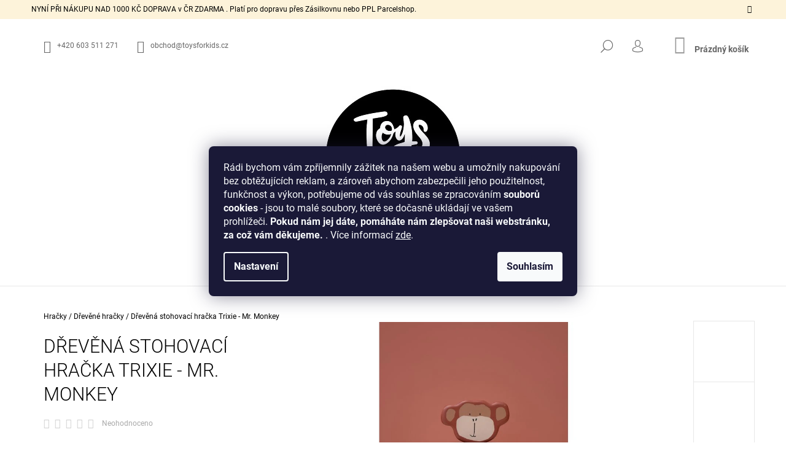

--- FILE ---
content_type: text/html; charset=utf-8
request_url: https://www.toysforkids.cz/drevene-hracky/wooden-stacking-toy-mr--monkey/
body_size: 37440
content:
        <!doctype html><html lang="cs" dir="ltr" class="header-background-light external-fonts-loaded"><head><meta charset="utf-8" /><meta name="viewport" content="width=device-width,initial-scale=1" /><title>toys for kids, dřevěné hračky, udržitelné hračky, montessori hračky, designové polštářky, dětské batůžky, penály, prostírání, bambusové nádobí, láhve, termosky, pokojíček, hry, stavebnice, puzzle, cool papírnictví</title><link rel="preconnect" href="https://cdn.myshoptet.com" /><link rel="dns-prefetch" href="https://cdn.myshoptet.com" /><link rel="preload" href="https://cdn.myshoptet.com/prj/dist/master/cms/libs/jquery/jquery-1.11.3.min.js" as="script" /><link href="https://cdn.myshoptet.com/prj/dist/master/cms/templates/frontend_templates/shared/css/font-face/roboto.css" rel="stylesheet"><link href="https://cdn.myshoptet.com/prj/dist/master/shop/dist/font-shoptet-09.css.da98868c2b0c02771e55.css" rel="stylesheet"><script>
dataLayer = [];
dataLayer.push({'shoptet' : {
    "pageType": "productDetail",
    "currency": "CZK",
    "currencyInfo": {
        "decimalSeparator": ",",
        "exchangeRate": 1,
        "priceDecimalPlaces": 2,
        "symbol": "K\u010d",
        "symbolLeft": 0,
        "thousandSeparator": " "
    },
    "language": "cs",
    "projectId": 197063,
    "product": {
        "id": 1141185,
        "guid": "ae05c7a4-8775-11eb-be8c-0cc47a6c8f54",
        "hasVariants": false,
        "codes": [
            {
                "code": "36-155",
                "quantity": "3",
                "stocks": [
                    {
                        "id": "ext",
                        "quantity": "3"
                    }
                ]
            }
        ],
        "code": "36-155",
        "name": "D\u0159ev\u011bn\u00e1 stohovac\u00ed hra\u010dka Trixie - Mr. Monkey",
        "appendix": "",
        "weight": 0.63400000000000001,
        "manufacturer": "Trixie",
        "manufacturerGuid": "1EF53329DB7767F890B7DA0BA3DED3EE",
        "currentCategory": "Hra\u010dky | D\u0159ev\u011bn\u00e9 hra\u010dky",
        "currentCategoryGuid": "f1059db1-31e5-11e8-8216-002590dad85e",
        "defaultCategory": "Hra\u010dky | D\u0159ev\u011bn\u00e9 hra\u010dky | 12m +",
        "defaultCategoryGuid": "31d1e75b-8622-11ef-a91e-226f2012f461",
        "currency": "CZK",
        "priceWithVat": 600
    },
    "stocks": [
        {
            "id": "ext",
            "title": "Sklad",
            "isDeliveryPoint": 0,
            "visibleOnEshop": 1
        }
    ],
    "cartInfo": {
        "id": null,
        "freeShipping": false,
        "leftToFreeGift": {
            "formattedPrice": "0 K\u010d",
            "priceLeft": 0
        },
        "freeGift": false,
        "leftToFreeShipping": {
            "priceLeft": 999,
            "dependOnRegion": 0,
            "formattedPrice": "999 K\u010d"
        },
        "discountCoupon": [],
        "getNoBillingShippingPrice": {
            "withoutVat": 0,
            "vat": 0,
            "withVat": 0
        },
        "cartItems": [],
        "taxMode": "ORDINARY"
    },
    "cart": [],
    "customer": {
        "priceRatio": 1,
        "priceListId": 1,
        "groupId": null,
        "registered": false,
        "mainAccount": false
    }
}});
dataLayer.push({'cookie_consent' : {
    "marketing": "denied",
    "analytics": "denied"
}});
document.addEventListener('DOMContentLoaded', function() {
    shoptet.consent.onAccept(function(agreements) {
        if (agreements.length == 0) {
            return;
        }
        dataLayer.push({
            'cookie_consent' : {
                'marketing' : (agreements.includes(shoptet.config.cookiesConsentOptPersonalisation)
                    ? 'granted' : 'denied'),
                'analytics': (agreements.includes(shoptet.config.cookiesConsentOptAnalytics)
                    ? 'granted' : 'denied')
            },
            'event': 'cookie_consent'
        });
    });
});
</script>

<!-- Google Tag Manager -->
<script>(function(w,d,s,l,i){w[l]=w[l]||[];w[l].push({'gtm.start':
new Date().getTime(),event:'gtm.js'});var f=d.getElementsByTagName(s)[0],
j=d.createElement(s),dl=l!='dataLayer'?'&l='+l:'';j.async=true;j.src=
'https://www.googletagmanager.com/gtm.js?id='+i+dl;f.parentNode.insertBefore(j,f);
})(window,document,'script','dataLayer','GTM-MP7RKVQR');</script>
<!-- End Google Tag Manager -->

<meta property="og:type" content="website"><meta property="og:site_name" content="toysforkids.cz"><meta property="og:url" content="https://www.toysforkids.cz/drevene-hracky/wooden-stacking-toy-mr--monkey/"><meta property="og:title" content="toys for kids, dřevěné hračky, udržitelné hračky, montessori hračky, designové polštářky, dětské batůžky, penály, prostírání, bambusové nádobí, láhve, termosky, pokojíček, hry, stavebnice, puzzle, cool papírnictví"><meta name="author" content="Toys For Kids"><meta name="web_author" content="Shoptet.cz"><meta name="dcterms.rightsHolder" content="www.toysforkids.cz"><meta name="robots" content="index,follow"><meta property="og:image" content="https://cdn.myshoptet.com/usr/www.toysforkids.cz/user/shop/big/1141185_trixie-36-155-01.jpg?60b61628"><meta property="og:description" content="Ekologické hračky, kvalitní hračky z udržitelných zdrojů, použití přírodních barev, designové doplňky do pokojíčku, batůžky, hry, papírnictví. Jen to nejlepší pro vaše děti. Není nám jedno s čím si naše děti hrají. Méně je více."><meta name="description" content="Ekologické hračky, kvalitní hračky z udržitelných zdrojů, použití přírodních barev, designové doplňky do pokojíčku, batůžky, hry, papírnictví. Jen to nejlepší pro vaše děti. Není nám jedno s čím si naše děti hrají. Méně je více."><meta name="google-site-verification" content="125863358"><meta property="product:price:amount" content="600"><meta property="product:price:currency" content="CZK"><style>:root {--color-primary: #9b9b9b;--color-primary-h: 0;--color-primary-s: 0%;--color-primary-l: 61%;--color-primary-hover: #000000;--color-primary-hover-h: 0;--color-primary-hover-s: 0%;--color-primary-hover-l: 0%;--color-secondary: #c0c0c0;--color-secondary-h: 0;--color-secondary-s: 0%;--color-secondary-l: 75%;--color-secondary-hover: #9b9b9b;--color-secondary-hover-h: 0;--color-secondary-hover-s: 0%;--color-secondary-hover-l: 61%;--color-tertiary: #000000;--color-tertiary-h: 0;--color-tertiary-s: 0%;--color-tertiary-l: 0%;--color-tertiary-hover: #000000;--color-tertiary-hover-h: 0;--color-tertiary-hover-s: 0%;--color-tertiary-hover-l: 0%;--color-header-background: #ffffff;--template-font: "Roboto";--template-headings-font: "Roboto";--header-background-url: none;--cookies-notice-background: #1A1937;--cookies-notice-color: #F8FAFB;--cookies-notice-button-hover: #f5f5f5;--cookies-notice-link-hover: #27263f;--templates-update-management-preview-mode-content: "Náhled aktualizací šablony je aktivní pro váš prohlížeč."}</style>
    
    <link href="https://cdn.myshoptet.com/prj/dist/master/shop/dist/main-09.less.0bdfb4d0670f70ee8807.css" rel="stylesheet" />
        
    <script>var shoptet = shoptet || {};</script>
    <script src="https://cdn.myshoptet.com/prj/dist/master/shop/dist/main-3g-header.js.b3b3f48cd33902743054.js"></script>
<!-- User include --><!-- api 427(81) html code header -->
<link rel="stylesheet" href="https://cdn.myshoptet.com/usr/api2.dklab.cz/user/documents/_doplnky/instagram/197063/8/197063_8.css" type="text/css" /><style>
        :root {
            --dklab-instagram-header-color: #000000;  
            --dklab-instagram-header-background: #DDDDDD;  
            --dklab-instagram-font-weight: 700;
            --dklab-instagram-font-size: 180%;
            --dklab-instagram-logoUrl: url(https://cdn.myshoptet.com/usr/api2.dklab.cz/user/documents/_doplnky/instagram/img/logo-cerna.png); 
            --dklab-instagram-logo-size-width: 40px;
            --dklab-instagram-logo-size-height: 40px;                        
            --dklab-instagram-hover-content: 0;                        
            --dklab-instagram-padding: 0px;                        
            --dklab-instagram-border-color: #888888;
            
        }
        </style>
<!-- service 427(81) html code header -->
<link rel="stylesheet" href="https://cdn.myshoptet.com/usr/api2.dklab.cz/user/documents/_doplnky/instagram/font/instagramplus.css" type="text/css" />

<!-- service 1602(1192) html code header -->
<style>
:root {
  --shk5-box-background: #f3f7d8;
  --shk5-box-border-c: #c7db24;
  --shk5-box-title-c: #596400;
  --shk5-row-border-c: #9db00266;
  --shk5-text-stock: #9db002;
  --shk5-text-stock-empty: #fb0700;
}

.shkDetailStock {
  background-color: var(--shk5-box-background);
  border: 1px solid var(--shk5-box-border-c);
  padding: 10px 20px;
  color: var(--shk5-text-stock);
  margin-bottom: 16px;
  width: 100%;
}
.shkDetailStock__title {
  font-weight: 700;
  text-transform: uppercase;
  font-size: 16px;
  padding-bottom: 10px;
  display: block;
  color: var(--shk5-box-title-c);
}
.shkDetailStock__row.shkDetailStock__row--warehouse {
	display: flex;
  font-size: 15px;
  padding-bottom: 3px;
  margin-bottom: 4px;
  border-bottom: 1px dashed var(--shk5-row-border-c);
  justify-content: space-between;
}
.shkDetailStock__row.shkDetailStock__row--warehouse:hover {
  font-weight: 700;
  border-bottom: 1px solid;
}
.shkDetailStock__col:nth-of-type(2) {
    font-weight: 700;
    padding-left: 10px;
    white-space: nowrap;
}
.shkDetailStock__row.shkDetailStock__row--warehouse:hover .shkDetailStock__col:nth-of-type(2) {
    font-weight: 800;
}
.shkDetailStock__row.shkDetailStock__row--warehouse.shkDetailStock__row--stockEmpty {
	color: var(--shk5-text-stock-empty);
}
.shkDetailStock__row.shkDetailStock__row--warehouse:last-of-type,
.shkDetailStock__row.shkDetailStock__row--warehouse:last-of-type:hover {
	border-bottom: none;
}

.template-14 .shkDetailStock {
	border-radius: 8px;
}
.template-12 .shkDetailStock {
	margin-top: -1px;
}
.template-09 .shkDetailStock {
	width: 100%;
}
.template-05 .shkDetailStock {
  margin-bottom: 0;
  margin-top: 10px;
}
@media only screen and (max-width: 40.063em) {
  .template-05 .shkDetailStock {
    margin-bottom: 6px;
  }
}
.template-04 .shkDetailStock {
	margin-bottom: 6px;
}
.template-04 .shkDetailStock__row.shkDetailStock__row--warehouse {
	font-size: 14px;
	padding-bottom: 5px;
  margin-bottom: 6px;
}

.fix-detail-header .shkDetailStock {
	display: none;
}

/* Vlastní řazení prodejen */
.shkDetailStock--customOrder {
    display: flex;
    flex-direction: column;
}
.shkDetailStock--customOrder .shkDetailStock__row.shkDetailStock__row--warehouse {
    border-bottom: 1px dashed var(--shk5-row-border-c);
}
.shkDetailStock--customOrder .shkDetailStock__row.shkDetailStock__row--warehouse:hover {
        border-bottom: 1px solid;
}
.shkDetailStock--customOrder .shkDetailStock__row--warehouse.shkDetailStock__row--isLast,
.shkDetailStock--customOrder .shkDetailStock__row--warehouse.shkDetailStock__row--isLast:hover {
    border-bottom: none;
}

/* Vlastní popisky k prodejnám */
.shkDetailStock__customDesc {
    display: block;
    font-size: 13px;
}

/* Dodatečná optimalizace pro merkur */
@media screen and (max-width: 767px) {
    .paxio-merkur .shkDetailStock {
      margin-top: 10px;
    }
}
@media screen and (max-width: 479px) {
    .paxio-merkur .p-detail .add-to-cart .quantity {
      position: inherit;
      bottom: 0;
    }
}
</style>
<!-- project html code header -->
<meta name="facebook-domain-verification" content="tbuora132lobzt023p1d3vr1oz66rv" />
<link rel="stylesheet" href="https://use.fontawesome.com/releases/v5.0.11/css/all.css" integrity="sha384-p2jx59pefphTFIpeqCcISO9MdVfIm4pNnsL08A6v5vaQc4owkQqxMV8kg4Yvhaw/" crossorigin="anonymous">
<style type="text/css">
.menu-helper {
    right: 0px !important;
}
.icon-login-before::before, .icon-login-after::after {
    display: none !important;
}
#column-l-in #categories .categories .topic, #column-r #categories .categories .topic { color: #010066  }
.navigation .menu-element-link, .menu-element-wrap-active a {
    color: #000;
}
.currency-switcher.large-6.medium-6.small-6.columns.text-right.list-inline {
  width: 100% !important;
}

</style>

<style>
@media (min-width: 1200px){
.header-cart-wrap > div {
    border-color: transparent;
}
#logo {
  float: right !important;
  left: 50px !important;
  position: relative !important;
}
.search-submit {
  color: black !important;
}
.search-submit:hover {
  color: white !important;
  background: black !important;
}
#navigation {
	width: 100%;
}
}
/*.btn.btn-plain, a.btn.btn-plain {
    background-color: var(--color-tertiary-hover);
    border-color: transparent;
    color: var(--shk5-box-border-c);
}*/
/*.btn.btn-plain, a.btn.btn-plain {
    background-color: var(--shk5-box-border-c);
    border-color: transparent;
    color: var(--color-tertiary-hover);
}
.btn.btn-plain, a.btn.btn-plain:hover {
    background-color: var(var(--shk5-text-stock));
    /*border-color: transparent;
    color: var(--color-tertiary-hover);*/
}
/*.btn.btn-cart, .btn.btn-conversion, a.btn.btn-cart, a.btn.btn-conversion {
    background-color: var(--shk5-box-border-c);
    border-color: rgba(193, 193, 193, 0);
    color: var(--_color-header-mobile-text);
}*/
</style>

<link rel="apple-touch-icon" sizes="180x180" href="/user/documents/apple-touch-icon.png">
<link rel="icon" type="image/png" sizes="32x32" href="/user/documents/favicon-32x32.png">
<link rel="icon" type="image/png" sizes="16x16" href="/user/documents/favicon-16x16.png">
<link rel="manifest" href="/user/documents/site.webmanifest">
<link rel="mask-icon" href="/user/documents/safari-pinned-tab.svg" color="#5bbad5">
<link rel="shortcut icon" href="/user/documents/favicon.ico">
<meta name="msapplication-TileColor" content="#da532c">
<meta name="msapplication-config" content="/user/documents/browserconfig.xml">
<meta name="theme-color" content="#ffffff">

<meta name="msvalidate.01" content="EA27ED912DB5EB195D6E0AD75C048668" />

<!-- /User include --><link rel="canonical" href="https://www.toysforkids.cz/12m/wooden-stacking-toy-mr--monkey/" />    <script>
        var _hwq = _hwq || [];
        _hwq.push(['setKey', '500C1FD8D851753FAB5B14C6698AA9C9']);
        _hwq.push(['setTopPos', '200']);
        _hwq.push(['showWidget', '21']);
        (function() {
            var ho = document.createElement('script');
            ho.src = 'https://cz.im9.cz/direct/i/gjs.php?n=wdgt&sak=500C1FD8D851753FAB5B14C6698AA9C9';
            var s = document.getElementsByTagName('script')[0]; s.parentNode.insertBefore(ho, s);
        })();
    </script>
<script>!function(){var t={9196:function(){!function(){var t=/\[object (Boolean|Number|String|Function|Array|Date|RegExp)\]/;function r(r){return null==r?String(r):(r=t.exec(Object.prototype.toString.call(Object(r))))?r[1].toLowerCase():"object"}function n(t,r){return Object.prototype.hasOwnProperty.call(Object(t),r)}function e(t){if(!t||"object"!=r(t)||t.nodeType||t==t.window)return!1;try{if(t.constructor&&!n(t,"constructor")&&!n(t.constructor.prototype,"isPrototypeOf"))return!1}catch(t){return!1}for(var e in t);return void 0===e||n(t,e)}function o(t,r,n){this.b=t,this.f=r||function(){},this.d=!1,this.a={},this.c=[],this.e=function(t){return{set:function(r,n){u(c(r,n),t.a)},get:function(r){return t.get(r)}}}(this),i(this,t,!n);var e=t.push,o=this;t.push=function(){var r=[].slice.call(arguments,0),n=e.apply(t,r);return i(o,r),n}}function i(t,n,o){for(t.c.push.apply(t.c,n);!1===t.d&&0<t.c.length;){if("array"==r(n=t.c.shift()))t:{var i=n,a=t.a;if("string"==r(i[0])){for(var f=i[0].split("."),s=f.pop(),p=(i=i.slice(1),0);p<f.length;p++){if(void 0===a[f[p]])break t;a=a[f[p]]}try{a[s].apply(a,i)}catch(t){}}}else if("function"==typeof n)try{n.call(t.e)}catch(t){}else{if(!e(n))continue;for(var l in n)u(c(l,n[l]),t.a)}o||(t.d=!0,t.f(t.a,n),t.d=!1)}}function c(t,r){for(var n={},e=n,o=t.split("."),i=0;i<o.length-1;i++)e=e[o[i]]={};return e[o[o.length-1]]=r,n}function u(t,o){for(var i in t)if(n(t,i)){var c=t[i];"array"==r(c)?("array"==r(o[i])||(o[i]=[]),u(c,o[i])):e(c)?(e(o[i])||(o[i]={}),u(c,o[i])):o[i]=c}}window.DataLayerHelper=o,o.prototype.get=function(t){var r=this.a;t=t.split(".");for(var n=0;n<t.length;n++){if(void 0===r[t[n]])return;r=r[t[n]]}return r},o.prototype.flatten=function(){this.b.splice(0,this.b.length),this.b[0]={},u(this.a,this.b[0])}}()}},r={};function n(e){var o=r[e];if(void 0!==o)return o.exports;var i=r[e]={exports:{}};return t[e](i,i.exports,n),i.exports}n.n=function(t){var r=t&&t.__esModule?function(){return t.default}:function(){return t};return n.d(r,{a:r}),r},n.d=function(t,r){for(var e in r)n.o(r,e)&&!n.o(t,e)&&Object.defineProperty(t,e,{enumerable:!0,get:r[e]})},n.o=function(t,r){return Object.prototype.hasOwnProperty.call(t,r)},function(){"use strict";n(9196)}()}();</script>    <!-- Global site tag (gtag.js) - Google Analytics -->
    <script async src="https://www.googletagmanager.com/gtag/js?id=17556382171"></script>
    <script>
        
        window.dataLayer = window.dataLayer || [];
        function gtag(){dataLayer.push(arguments);}
        

                    console.debug('default consent data');

            gtag('consent', 'default', {"ad_storage":"denied","analytics_storage":"denied","ad_user_data":"denied","ad_personalization":"denied","wait_for_update":500});
            dataLayer.push({
                'event': 'default_consent'
            });
        
        gtag('js', new Date());

        
                gtag('config', 'G-4CXZG35Q0K', {"groups":"GA4","send_page_view":false,"content_group":"productDetail","currency":"CZK","page_language":"cs"});
        
                gtag('config', 'AW-809381660', {"allow_enhanced_conversions":true});
        
                gtag('config', 'AW-17556382171', {"allow_enhanced_conversions":true});
        
        
        
        
                    gtag('event', 'page_view', {"send_to":"GA4","page_language":"cs","content_group":"productDetail","currency":"CZK"});
        
                gtag('set', 'currency', 'CZK');

        gtag('event', 'view_item', {
            "send_to": "UA",
            "items": [
                {
                    "id": "36-155",
                    "name": "D\u0159ev\u011bn\u00e1 stohovac\u00ed hra\u010dka Trixie - Mr. Monkey",
                    "category": "Hra\u010dky \/ D\u0159ev\u011bn\u00e9 hra\u010dky \/ 12m +",
                                        "brand": "Trixie",
                                                            "price": 495.87
                }
            ]
        });
        
        
        
        
        
                    gtag('event', 'view_item', {"send_to":"GA4","page_language":"cs","content_group":"productDetail","value":495.87,"currency":"CZK","items":[{"item_id":"36-155","item_name":"D\u0159ev\u011bn\u00e1 stohovac\u00ed hra\u010dka Trixie - Mr. Monkey","item_brand":"Trixie","item_category":"Hra\u010dky","item_category2":"D\u0159ev\u011bn\u00e9 hra\u010dky","item_category3":"12m +","price":495.87,"quantity":1,"index":0}]});
        
        
        
        
        
        
        
        document.addEventListener('DOMContentLoaded', function() {
            if (typeof shoptet.tracking !== 'undefined') {
                for (var id in shoptet.tracking.bannersList) {
                    gtag('event', 'view_promotion', {
                        "send_to": "UA",
                        "promotions": [
                            {
                                "id": shoptet.tracking.bannersList[id].id,
                                "name": shoptet.tracking.bannersList[id].name,
                                "position": shoptet.tracking.bannersList[id].position
                            }
                        ]
                    });
                }
            }

            shoptet.consent.onAccept(function(agreements) {
                if (agreements.length !== 0) {
                    console.debug('gtag consent accept');
                    var gtagConsentPayload =  {
                        'ad_storage': agreements.includes(shoptet.config.cookiesConsentOptPersonalisation)
                            ? 'granted' : 'denied',
                        'analytics_storage': agreements.includes(shoptet.config.cookiesConsentOptAnalytics)
                            ? 'granted' : 'denied',
                                                                                                'ad_user_data': agreements.includes(shoptet.config.cookiesConsentOptPersonalisation)
                            ? 'granted' : 'denied',
                        'ad_personalization': agreements.includes(shoptet.config.cookiesConsentOptPersonalisation)
                            ? 'granted' : 'denied',
                        };
                    console.debug('update consent data', gtagConsentPayload);
                    gtag('consent', 'update', gtagConsentPayload);
                    dataLayer.push(
                        { 'event': 'update_consent' }
                    );
                }
            });
        });
    </script>
<!-- Start Srovname.cz Pixel -->
<script type="text/plain" data-cookiecategory="analytics">
    !(function (e, n, t, a, s, o, r) {
        e[a] ||
        (((s = e[a] = function () {
            s.process ? s.process.apply(s, arguments) : s.queue.push(arguments);
        }).queue = []),
            ((o = n.createElement(t)).async = 1),
            (o.src = "https://tracking.srovname.cz/srovnamepixel.js"),
            (o.dataset.srv9 = "1"),
            (r = n.getElementsByTagName(t)[0]).parentNode.insertBefore(o, r));
    })(window, document, "script", "srovname");
    srovname("init", "bcdf04335c1a55c82417c34887b24ba9");
</script>
<!-- End Srovname.cz Pixel -->
<script>
    (function(t, r, a, c, k, i, n, g) { t['ROIDataObject'] = k;
    t[k]=t[k]||function(){ (t[k].q=t[k].q||[]).push(arguments) },t[k].c=i;n=r.createElement(a),
    g=r.getElementsByTagName(a)[0];n.async=1;n.src=c;g.parentNode.insertBefore(n,g)
    })(window, document, 'script', '//www.heureka.cz/ocm/sdk.js?source=shoptet&version=2&page=product_detail', 'heureka', 'cz');

    heureka('set_user_consent', 0);
</script>
</head><body class="desktop id-739 in-drevene-hracky template-09 type-product type-detail one-column-body columns-1 ums_a11y_category_page--off ums_discussion_rating_forms--off ums_a11y_pagination--on mobile-header-version-0"><noscript>
    <style>
        #header {
            padding-top: 0;
            position: relative !important;
            top: 0;
        }
        .header-navigation {
            position: relative !important;
        }
        .overall-wrapper {
            margin: 0 !important;
        }
        body:not(.ready) {
            visibility: visible !important;
        }
    </style>
    <div class="no-javascript">
        <div class="no-javascript__title">Musíte změnit nastavení vašeho prohlížeče</div>
        <div class="no-javascript__text">Podívejte se na: <a href="https://www.google.com/support/bin/answer.py?answer=23852">Jak povolit JavaScript ve vašem prohlížeči</a>.</div>
        <div class="no-javascript__text">Pokud používáte software na blokování reklam, může být nutné povolit JavaScript z této stránky.</div>
        <div class="no-javascript__text">Děkujeme.</div>
    </div>
</noscript>

        <div id="fb-root"></div>
        <script>
            window.fbAsyncInit = function() {
                FB.init({
//                    appId            : 'your-app-id',
                    autoLogAppEvents : true,
                    xfbml            : true,
                    version          : 'v19.0'
                });
            };
        </script>
        <script async defer crossorigin="anonymous" src="https://connect.facebook.net/cs_CZ/sdk.js"></script>
<!-- Google Tag Manager (noscript) -->
<noscript><iframe src="https://www.googletagmanager.com/ns.html?id=GTM-MP7RKVQR"
height="0" width="0" style="display:none;visibility:hidden"></iframe></noscript>
<!-- End Google Tag Manager (noscript) -->

    <div class="siteCookies siteCookies--center siteCookies--dark js-siteCookies" role="dialog" data-testid="cookiesPopup" data-nosnippet>
        <div class="siteCookies__form">
            <div class="siteCookies__content">
                <div class="siteCookies__text">
                    <span>Rádi bychom vám zpříjemnily zážitek na našem webu a umožnily nakupování bez obtěžujících reklam, a zároveň abychom zabezpečili jeho použitelnost, funkčnost a výkon, potřebujeme od vás souhlas se zpracováním </span><strong>souborů cookies</strong><span> - jsou to malé soubory, které se dočasně ukládají ve vašem prohlížeči. </span><strong>Pokud nám jej dáte, pomáháte nám zlepšovat naši webstránku, za což vám děkujeme.</strong><span> </span>. Více informací <a href="http://www.trixie-baby.cz/podminky-ochrany-osobnich-udaju/" target="\" _blank="">zde</a>.
                </div>
                <p class="siteCookies__links">
                    <button class="siteCookies__link js-cookies-settings" aria-label="Nastavení cookies" data-testid="cookiesSettings">Nastavení</button>
                </p>
            </div>
            <div class="siteCookies__buttonWrap">
                                <button class="siteCookies__button js-cookiesConsentSubmit" value="all" aria-label="Přijmout cookies" data-testid="buttonCookiesAccept">Souhlasím</button>
            </div>
        </div>
        <script>
            document.addEventListener("DOMContentLoaded", () => {
                const siteCookies = document.querySelector('.js-siteCookies');
                document.addEventListener("scroll", shoptet.common.throttle(() => {
                    const st = document.documentElement.scrollTop;
                    if (st > 1) {
                        siteCookies.classList.add('siteCookies--scrolled');
                    } else {
                        siteCookies.classList.remove('siteCookies--scrolled');
                    }
                }, 100));
            });
        </script>
    </div>
<a href="#content" class="skip-link sr-only">Přejít na obsah</a><div class="overall-wrapper"><div class="site-msg information"><div class="container"><div class="text">NYNÍ PŘI NÁKUPU NAD 1000 KČ DOPRAVA v ČR ZDARMA . Platí pro dopravu přes Zásilkovnu nebo PPL Parcelshop.</div><div class="close js-close-information-msg"></div></div></div><div class="user-action"><div class="container"><div class="content-window login-window">
    <div class="content-window-in login-window-in">
            <button type="button" class="btn toggle-window-arr toggle-window" data-target="login" data-testid="backToShop" aria-controls="cart-widget">Zpět <span>do obchodu</span></button>
        <div class="container">
            <div class="row">
                <div class="col-sm-2 col-lg-offset-1 text-left">
                </div>

                <div class="col-sm-8 col-lg-7">
                    <div class="user-action-login">
                        
    <h2 class="login-heading">Přihlásit se do mého účtu</h2>
<div id="customerLogin"><form action="/action/Customer/Login/" method="post" id="formLoginIncluded" class="csrf-enabled" data-testid="formLogin"><input type="hidden" name="referer" value="" /><div class="form-group"><div class="input-wrapper email js-validated-element-wrapper no-label"><input type="email" name="email" class="form-control" placeholder="E-mailová adresa (např. jan@novak.cz)" data-testid="inputEmail" autocomplete="email" required /></div></div><div class="form-group"><div class="input-wrapper password js-validated-element-wrapper no-label"><input type="password" name="password" class="form-control" placeholder="Heslo" data-testid="inputPassword" autocomplete="current-password" required /><span class="no-display">Nemůžete vyplnit toto pole</span><input type="text" name="surname" value="" class="no-display" /></div></div><div class="form-group"><div class="login-wrapper"><button type="submit" class="btn btn-secondary btn-text btn-login" data-testid="buttonSubmit">Přihlásit se</button><div class="password-helper"><a href="/registrace/" class="toggle-window" data-target="register" data-testid="signup" rel="nofollow">Nová registrace</a><a href="/klient/zapomenute-heslo/" rel="nofollow">Zapomenuté heslo</a></div></div></div><div class="social-login-buttons"><div class="social-login-buttons-divider"><span>nebo</span></div><div class="form-group"><a href="/action/Social/login/?provider=Facebook" class="login-btn facebook" rel="nofollow"><span class="login-facebook-icon"></span><strong>Přihlásit se přes Facebook</strong></a></div><div class="form-group"><a href="/action/Social/login/?provider=Seznam" class="login-btn seznam" rel="nofollow"><span class="login-seznam-icon"></span><strong>Přihlásit se přes Seznam</strong></a></div></div></form>
</div>                    </div>
                </div>
            </div>
        </div>
    </div>
</div>

<div class="content-window register-window">
    <div class="content-window-in login-window-in">
            <button type="button" class="btn toggle-window-arr toggle-window" data-target="register" data-testid="backToShop" aria-controls="cart-widget">Zpět <span>do obchodu</span></button>
        <div class="container">
            <div class="row">
                <div class="col-sm-2 col-lg-offset-1 text-left">
                </div>

                <div class="col-sm-10 col-lg-9">
                    <div class="user-action-register place-registration-here">
                        <h2>Registrace</h2>
                        <div class="loader static"></div>
                    </div>
                </div>
            </div>
        </div>
    </div>
</div>
</div></div><header id="header"><div class="container navigation-wrapper">
            <div class="top-nav">
    <a href="tel:+420603511271" class="project-phone" aria-label="Zavolat na +420603511271" data-testid="contactboxPhone"><span>+420 603 511 271</span></a><a href="mailto:obchod@toysforkids.cz" class="project-email" data-testid="contactboxEmail"><span>obchod@toysforkids.cz</span></a>
    <ul class="nav-list top-nav-right">
        <li class="subnav-left">
            <ul class="nav-list top-nav-bar">
                <li>
                    <a href="#" class="btn btn-icon btn-plain toggle-window icon-search" data-target="search" data-testid="linkSearchIcon">
                        <span class="sr-only">Hledat</span>
                    </a>
                </li>

                                    <li class="top-nav-login">
                        
    <a href="/login/?backTo=%2Fdrevene-hracky%2Fwooden-stacking-toy-mr--monkey%2F" class="btn btn-icon btn-plain toggle-window icon-login" data-target="login" data-testid="signin" rel="nofollow">
        <span class="sr-only">Přihlášení</span>
    </a>
                    </li>
                
                <li class="top-nav-currency">
                                    </li>
            </ul>
        </li>

        <li class="subnav-right">
            <div class="nav-list navigation-buttons">
                    
    <a href="/kosik/" class="btn btn-icon toggle-window cart-count" data-target="cart" data-testid="headerCart" rel="nofollow" aria-haspopup="dialog" aria-expanded="false" aria-controls="cart-widget">
        
                <span class="sr-only">Nákupní košík</span>
        
            <span class="cart-price visible-lg-inline-block" data-testid="headerCartPrice">
                                    Prázdný košík                            </span>
        
    
            </a>
                <a href="#" class="btn btn-icon toggle-window toggle-window menu-trigger" data-target="navigation" data-testid="hamburgerMenu">
                    <span class="sr-only">Menu</span>
                </a>
            </div>
        </li>
    </ul>
</div>
        <div class="site-name"><a href="/" data-testid="linkWebsiteLogo"><img src="https://cdn.myshoptet.com/usr/www.toysforkids.cz/user/logos/jpg_230-1.jpg" alt="Toys For Kids" fetchpriority="low" /></a></div>        <nav id="navigation" aria-label="Hlavní menu" data-collapsible="true"><div class="navigation-in menu"><ul class="menu-level-1" role="menubar" data-testid="headerMenuItems"><li class="menu-item-733 ext" role="none"><a href="/hracky/" data-testid="headerMenuItem" role="menuitem" aria-haspopup="true" aria-expanded="false"><b>Hračky</b><span class="submenu-arrow"></span></a><ul class="menu-level-2" aria-label="Hračky" tabindex="-1" role="menu"><li class="menu-item-739 active" role="none"><a href="/drevene-hracky/" data-image="https://cdn.myshoptet.com/usr/www.toysforkids.cz/user/categories/thumb/trixie_36_184.jpg" data-testid="headerMenuItem" role="menuitem"><span>Dřevěné hračky</span></a>
                        </li><li class="menu-item-745" role="none"><a href="/hracky-drevene-kostky/" data-image="https://cdn.myshoptet.com/usr/www.toysforkids.cz/user/categories/thumb/1131372-3_drevene-kostky.jpg" data-testid="headerMenuItem" role="menuitem"><span>kostky</span></a>
                        </li><li class="menu-item-1064" role="none"><a href="/hracky-hry-2/" data-image="https://cdn.myshoptet.com/usr/www.toysforkids.cz/user/categories/thumb/trixie_35_616_02.jpg" data-testid="headerMenuItem" role="menuitem"><span>Hry</span></a>
                        </li><li class="menu-item-1061" role="none"><a href="/hracky-kreativni-zabava/" data-image="https://cdn.myshoptet.com/usr/www.toysforkids.cz/user/categories/thumb/1130482_ptc241-main.jpg" data-testid="headerMenuItem" role="menuitem"><span>Kreativní zábava</span></a>
                        </li><li class="menu-item-1265" role="none"><a href="/hracky-karneval/" data-image="https://cdn.myshoptet.com/usr/www.toysforkids.cz/user/categories/thumb/trixie_39_213.jpg" data-testid="headerMenuItem" role="menuitem"><span>Karneval</span></a>
                        </li><li class="menu-item-805" role="none"><a href="/hracky-hrajeme-si-na/" data-image="https://cdn.myshoptet.com/usr/www.toysforkids.cz/user/categories/thumb/16338.jpg" data-testid="headerMenuItem" role="menuitem"><span>Hrajeme si na</span></a>
                        </li><li class="menu-item-1058" role="none"><a href="/hracky-magneticke-hracky-2/" data-image="https://cdn.myshoptet.com/usr/www.toysforkids.cz/user/categories/thumb/1131206-1_magnetky-petit-collage.jpg" data-testid="headerMenuItem" role="menuitem"><span>Magnetické hračky</span></a>
                        </li><li class="menu-item-1082" role="none"><a href="/hracky-odrazedla-a-voziky/" data-image="https://cdn.myshoptet.com/usr/www.toysforkids.cz/user/categories/thumb/trixie_36_827.jpg" data-testid="headerMenuItem" role="menuitem"><span>Odrážedla a vozíky</span></a>
                        </li><li class="menu-item-1055" role="none"><a href="/hracky-puzzle-2/" data-image="https://cdn.myshoptet.com/usr/www.toysforkids.cz/user/categories/thumb/1130470-2_fp-space-kid-625x.jpg" data-testid="headerMenuItem" role="menuitem"><span>Puzzle</span></a>
                        </li><li class="menu-item-844" role="none"><a href="/hracky-tahaci-hracky/" data-image="https://cdn.myshoptet.com/usr/www.toysforkids.cz/user/categories/thumb/trixie_36_181.jpg" data-testid="headerMenuItem" role="menuitem"><span>Tahací hračky</span></a>
                        </li><li class="menu-item-1091" role="none"><a href="/hracky-vzdelavaci-hracky/" data-image="https://cdn.myshoptet.com/usr/www.toysforkids.cz/user/categories/thumb/kostky-s-vodou.jpg" data-testid="headerMenuItem" role="menuitem"><span>Vzdělávací hračky</span></a>
                        </li><li class="menu-item-1322" role="none"><a href="/hracky-zahradka/" data-image="https://cdn.myshoptet.com/usr/www.toysforkids.cz/user/categories/thumb/1135388_3804-a1m.jpg" data-testid="headerMenuItem" role="menuitem"><span>Zahrádka a písek</span></a>
                        </li><li class="menu-item-1696" role="none"><a href="/plysove-hracky/" data-image="https://cdn.myshoptet.com/usr/www.toysforkids.cz/user/categories/thumb/trixie_25_207_03.jpg" data-testid="headerMenuItem" role="menuitem"><span>Plyšové hračky</span></a>
                        </li><li class="menu-item-1699" role="none"><a href="/knizky/" data-image="https://cdn.myshoptet.com/usr/www.toysforkids.cz/user/categories/thumb/trixie_35_621_02.jpg" data-testid="headerMenuItem" role="menuitem"><span>Knížky</span></a>
                        </li><li class="menu-item-1714" role="none"><a href="/hracky-pro-nejmensi/" data-image="https://cdn.myshoptet.com/usr/www.toysforkids.cz/user/categories/thumb/trixie_24_266.jpg" data-testid="headerMenuItem" role="menuitem"><span>Hračky pro nejmenší</span></a>
                        </li><li class="menu-item-1720" role="none"><a href="/hracky-100--prirodni-kaucuk/" data-image="https://cdn.myshoptet.com/usr/www.toysforkids.cz/user/categories/thumb/trixie_37_652.jpg" data-testid="headerMenuItem" role="menuitem"><span>Hračky 100% přírodní kaučuk</span></a>
                        </li><li class="menu-item-1833" role="none"><a href="/puppetworld/" data-image="https://cdn.myshoptet.com/usr/www.toysforkids.cz/user/categories/thumb/trixie_92_595.jpg" data-testid="headerMenuItem" role="menuitem"><span>Loutkové divadlo</span></a>
                        </li><li class="menu-item-1842" role="none"><a href="/pletene-hracky/" data-image="https://cdn.myshoptet.com/usr/www.toysforkids.cz/user/categories/thumb/trixie_22_699_01.jpg" data-testid="headerMenuItem" role="menuitem"><span>Pletené hračky</span></a>
                        </li><li class="menu-item-2112" role="none"><a href="/hracky-do-vany/" data-image="https://cdn.myshoptet.com/usr/www.toysforkids.cz/user/categories/thumb/5400858376732.jpg" data-testid="headerMenuItem" role="menuitem"><span>Hračky do vany</span></a>
                        </li></ul></li>
<li class="menu-item-2177" role="none"><a href="/outlet/" data-testid="headerMenuItem" role="menuitem" aria-expanded="false"><b>OUTLET</b></a></li>
<li class="menu-item-871 ext" role="none"><a href="/pro-nejmensi/" data-testid="headerMenuItem" role="menuitem" aria-haspopup="true" aria-expanded="false"><b>Pro nejmenší</b><span class="submenu-arrow"></span></a><ul class="menu-level-2" aria-label="Pro nejmenší" tabindex="-1" role="menu"><li class="menu-item-1112" role="none"><a href="/pro-nejmensi-aktivity-hracky/" data-image="https://cdn.myshoptet.com/usr/www.toysforkids.cz/user/categories/thumb/trixie_24_561.jpg" data-testid="headerMenuItem" role="menuitem"><span>Aktivity hračky</span></a>
                        </li><li class="menu-item-1115" role="none"><a href="/pro-nejmensi-bryndaky/" data-image="https://cdn.myshoptet.com/usr/www.toysforkids.cz/user/categories/thumb/trixie_96_321_1.jpg" data-testid="headerMenuItem" role="menuitem"><span>Bryndáky</span></a>
                        </li><li class="menu-item-1124" role="none"><a href="/pro-nejmensi-deky/" data-image="https://cdn.myshoptet.com/usr/www.toysforkids.cz/user/categories/thumb/trixie_48_066.jpg" data-testid="headerMenuItem" role="menuitem"><span>Deky</span></a>
                        </li><li class="menu-item-1328" role="none"><a href="/pro-nejmensi-hraci-hracky/" data-image="https://cdn.myshoptet.com/usr/www.toysforkids.cz/user/categories/thumb/trixie_24_248.jpg" data-testid="headerMenuItem" role="menuitem"><span>Hrací hračky</span></a>
                        </li><li class="menu-item-1118" role="none"><a href="/pro-nejmensi-hraci-podlozky/" data-image="https://cdn.myshoptet.com/usr/www.toysforkids.cz/user/categories/thumb/trixie_24_275.jpg" data-testid="headerMenuItem" role="menuitem"><span>Hrací podložky pro miminka</span></a>
                        </li><li class="menu-item-1130" role="none"><a href="/pro-nejmensi-klipy-na-dudlik/" data-image="https://cdn.myshoptet.com/usr/www.toysforkids.cz/user/categories/thumb/trixie_22_695.jpg" data-testid="headerMenuItem" role="menuitem"><span>Klipy a držáky na dudlík</span></a>
                        </li><li class="menu-item-1100" role="none"><a href="/pro-nejmensi-kousatka-a-chrastitka/" data-image="https://cdn.myshoptet.com/usr/www.toysforkids.cz/user/categories/thumb/trixie_24_243.jpg" data-testid="headerMenuItem" role="menuitem"><span>Kousátka a chrastítka</span></a>
                        </li><li class="menu-item-1181" role="none"><a href="/pro-nejmensi-manasci-a-muchlacci/" data-image="https://cdn.myshoptet.com/usr/www.toysforkids.cz/user/categories/thumb/trixie_24_249.jpg" data-testid="headerMenuItem" role="menuitem"><span>Maňásci a Muchláčci</span></a>
                        </li><li class="menu-item-1199" role="none"><a href="/pro-nejmensi-piskaci-hracky/" data-image="https://cdn.myshoptet.com/usr/www.toysforkids.cz/user/categories/thumb/trixie_24_247.jpg" data-testid="headerMenuItem" role="menuitem"><span>Pískací hračky</span></a>
                        </li><li class="menu-item-1310" role="none"><a href="/pro-nejmensi-plenky/" data-image="https://cdn.myshoptet.com/usr/www.toysforkids.cz/user/categories/thumb/trixie_13_075_02.jpg" data-testid="headerMenuItem" role="menuitem"><span>Plenky</span></a>
                        </li><li class="menu-item-1187" role="none"><a href="/pro-nejmensi-potahy-na-babybjorn-balance-soft/" data-image="https://cdn.myshoptet.com/usr/www.toysforkids.cz/user/categories/thumb/trixie_10_085.jpg" data-testid="headerMenuItem" role="menuitem"><span>Potahy na Babybjörn® Bouncer Balance Soft</span></a>
                        </li><li class="menu-item-1121" role="none"><a href="/pro-nejmensi-rucniky-a-plenky/" data-image="https://cdn.myshoptet.com/usr/www.toysforkids.cz/user/categories/thumb/trixie_11_851.jpg" data-testid="headerMenuItem" role="menuitem"><span>Ručníky a Osušky</span></a>
                        </li><li class="menu-item-1103" role="none"><a href="/pro-nejmensi-spaci-pytle/" data-image="https://cdn.myshoptet.com/usr/www.toysforkids.cz/user/categories/thumb/trixie_48_048.jpg" data-testid="headerMenuItem" role="menuitem"><span>Spací pytle</span></a>
                        </li><li class="menu-item-1151" role="none"><a href="/pro-nejmensi-zupany-a-ponca/" data-image="https://cdn.myshoptet.com/usr/www.toysforkids.cz/user/categories/thumb/trixie_11_866.jpg" data-testid="headerMenuItem" role="menuitem"><span>Župany a ponča</span></a>
                        </li><li class="menu-item-1412" role="none"><a href="/pro-nejmensi-potahy-na-prebalovaci-podlozku/" data-image="https://cdn.myshoptet.com/usr/www.toysforkids.cz/user/categories/thumb/trixie_11_839_1.jpg" data-testid="headerMenuItem" role="menuitem"><span>Potahy na přebalovací podložku</span></a>
                        </li><li class="menu-item-1430" role="none"><a href="/pro-nejmensi-zinky/" data-image="https://cdn.myshoptet.com/usr/www.toysforkids.cz/user/categories/thumb/trixie_11_832.jpg" data-testid="headerMenuItem" role="menuitem"><span>Žínky</span></a>
                        </li><li class="menu-item-1433" role="none"><a href="/pro-nejmensi-zimni-fusaky/" data-image="https://cdn.myshoptet.com/usr/www.toysforkids.cz/user/categories/thumb/846-1.jpg" data-testid="headerMenuItem" role="menuitem"><span>Zimní fusaky a vložky</span></a>
                        </li><li class="menu-item-1448" role="none"><a href="/pro-nejmensi-stokke-polstarek-tripptrapp/" data-image="https://cdn.myshoptet.com/usr/www.toysforkids.cz/user/categories/thumb/trixie_96_336_1.jpg" data-testid="headerMenuItem" role="menuitem"><span>Polštářek na židličku Stokke Tripp Trapp®</span></a>
                        </li><li class="menu-item-1794" role="none"><a href="/milnikove-karticky/" data-image="https://cdn.myshoptet.com/usr/www.toysforkids.cz/user/categories/thumb/trixie_35_619_04.jpg" data-testid="headerMenuItem" role="menuitem"><span>Milníkové kartičky</span></a>
                        </li><li class="menu-item-1812" role="none"><a href="/kosmetika-pro-miminka/" data-image="https://cdn.myshoptet.com/usr/www.toysforkids.cz/user/categories/thumb/v2box__bottle_oil_wit.jpg" data-testid="headerMenuItem" role="menuitem"><span>Kosmetika pro miminka</span></a>
                        </li><li class="menu-item-1839" role="none"><a href="/kolotoc-nad-postylku/" data-image="https://cdn.myshoptet.com/usr/www.toysforkids.cz/user/categories/thumb/trixie_22_694.jpg" data-testid="headerMenuItem" role="menuitem"><span>Kolotoč nad postýlku</span></a>
                        </li><li class="menu-item-1965" role="none"><a href="/zavesny-retez-na-kocarek/" data-image="https://cdn.myshoptet.com/usr/www.toysforkids.cz/user/categories/thumb/trixie_22_708.jpg" data-testid="headerMenuItem" role="menuitem"><span>Závěsný řetěz na kočárek</span></a>
                        </li><li class="menu-item-2115" role="none"><a href="/hracky-do-vany-2/" data-image="https://cdn.myshoptet.com/usr/www.toysforkids.cz/user/categories/thumb/5400858376749.jpg" data-testid="headerMenuItem" role="menuitem"><span>Hračky do vany</span></a>
                        </li><li class="menu-item-2153" role="none"><a href="/nocni-svetylka-2/" data-image="https://cdn.myshoptet.com/usr/www.toysforkids.cz/user/categories/thumb/5400858181367_1-1.jpg" data-testid="headerMenuItem" role="menuitem"><span>Noční světýlka</span></a>
                        </li></ul></li>
<li class="menu-item-879 ext" role="none"><a href="/pokojicek/" data-testid="headerMenuItem" role="menuitem" aria-haspopup="true" aria-expanded="false"><b>Pokojíček</b><span class="submenu-arrow"></span></a><ul class="menu-level-2" aria-label="Pokojíček" tabindex="-1" role="menu"><li class="menu-item-1052" role="none"><a href="/pokojicek-dekorace/" data-image="https://cdn.myshoptet.com/usr/www.toysforkids.cz/user/categories/thumb/1131212_wwl069-pro-globe8inclassicblackocean-01-hi-1.jpg" data-testid="headerMenuItem" role="menuitem"><span>Dekorace</span></a>
                        </li><li class="menu-item-1097" role="none"><a href="/pokojicek-hraci-skrinky/" data-image="https://cdn.myshoptet.com/usr/www.toysforkids.cz/user/categories/thumb/1131357-1_hudebni-sperkovnice-moulin-roty.jpg" data-testid="headerMenuItem" role="menuitem"><span>Hrací skříňky</span></a>
                        </li><li class="menu-item-1037" role="none"><a href="/pokojicek-koberce/" data-image="https://cdn.myshoptet.com/usr/www.toysforkids.cz/user/categories/thumb/trixie_03_600_01.jpg" data-testid="headerMenuItem" role="menuitem"><span>Koberce</span></a>
                        </li><li class="menu-item-1034" role="none"><a href="/pokojicek-plakaty/" data-image="https://cdn.myshoptet.com/usr/www.toysforkids.cz/user/categories/thumb/1131063-1_plakat-mr-fox.jpg" data-testid="headerMenuItem" role="menuitem"><span>Plakáty</span></a>
                        </li><li class="menu-item-1046" role="none"><a href="/pokojicek-polstarky/" data-image="https://cdn.myshoptet.com/usr/www.toysforkids.cz/user/categories/thumb/1130229_oyoy-rabbit-in-hat-cushion-mini-16221140430-o.jpg" data-testid="headerMenuItem" role="menuitem"><span>Polštářky</span></a>
                        </li><li class="menu-item-1175" role="none"><a href="/pokojicek-zviratka/" data-image="https://cdn.myshoptet.com/usr/www.toysforkids.cz/user/categories/thumb/1142370_trixie-22-690.jpg" data-testid="headerMenuItem" role="menuitem"><span>Zvířátka do pokojíčku</span></a>
                        </li><li class="menu-item-1334" role="none"><a href="/pokojicek-povleceni/" data-image="https://cdn.myshoptet.com/usr/www.toysforkids.cz/user/categories/thumb/1130244_adventure-bedding-adult-36580547886-o-jpg.jpg" data-testid="headerMenuItem" role="menuitem"><span>Povlečení</span></a>
                        </li><li class="menu-item-1340" role="none"><a href="/pokojicek-boxy-a-pytle/" data-image="https://cdn.myshoptet.com/usr/www.toysforkids.cz/user/categories/thumb/trixie_24_546_03.jpg" data-testid="headerMenuItem" role="menuitem"><span>Koše na hračky</span></a>
                        </li><li class="menu-item-1592" role="none"><a href="/pokojicek-zebriny/" data-image="https://cdn.myshoptet.com/usr/www.toysforkids.cz/user/categories/thumb/fitwood-trollstigen-wall-bars-white-birch-diagonally-product-image.jpg" data-testid="headerMenuItem" role="menuitem"><span>Žebřiny a kruhy</span></a>
                        </li><li class="menu-item-1908" role="none"><a href="/detske-kufriky/" data-image="https://cdn.myshoptet.com/usr/www.toysforkids.cz/user/categories/thumb/168823c.jpg" data-testid="headerMenuItem" role="menuitem"><span>Dětské kufříky</span></a>
                        </li><li class="menu-item-2150" role="none"><a href="/nocni-svetylka/" data-image="https://cdn.myshoptet.com/usr/www.toysforkids.cz/user/categories/thumb/5400858181367_1.jpg" data-testid="headerMenuItem" role="menuitem"><span>Noční světýlka</span></a>
                        </li></ul></li>
<li class="menu-item-891 ext" role="none"><a href="/stolovani/" data-testid="headerMenuItem" role="menuitem" aria-haspopup="true" aria-expanded="false"><b>Stolování</b><span class="submenu-arrow"></span></a><ul class="menu-level-2" aria-label="Stolování" tabindex="-1" role="menu"><li class="menu-item-972" role="none"><a href="/stolovani-lahve-na-piti/" data-image="https://cdn.myshoptet.com/usr/www.toysforkids.cz/user/categories/thumb/trixie_41_201.jpg" data-testid="headerMenuItem" role="menuitem"><span>Láhve na pití Trixie Baby</span></a>
                        </li><li class="menu-item-1854" role="none"><a href="/termo-obaly-na-lahve-trixie-baby/" data-image="https://cdn.myshoptet.com/usr/www.toysforkids.cz/user/categories/thumb/trixie_08_210.jpg" data-testid="headerMenuItem" role="menuitem"><span>TERMO OBALY NA LÁHVE TRIXIE BABY</span></a>
                        </li><li class="menu-item-1017" role="none"><a href="/stolovani-nadobi/" data-image="https://cdn.myshoptet.com/usr/www.toysforkids.cz/user/categories/thumb/p_96_439_1.jpg" data-testid="headerMenuItem" role="menuitem"><span>Nádobí</span></a>
                        </li><li class="menu-item-894" role="none"><a href="/stolovani-prostirani/" data-image="https://cdn.myshoptet.com/usr/www.toysforkids.cz/user/categories/thumb/1100956.jpg" data-testid="headerMenuItem" role="menuitem"><span>Prostírání</span></a>
                        </li><li class="menu-item-969" role="none"><a href="/stolovani-termolahve/" data-image="https://cdn.myshoptet.com/usr/www.toysforkids.cz/user/categories/thumb/termo.png" data-testid="headerMenuItem" role="menuitem"><span>Termosky Dopper</span></a>
                        </li><li class="menu-item-1771" role="none"><a href="/termo-lunch-boxy/" data-image="https://cdn.myshoptet.com/usr/www.toysforkids.cz/user/categories/thumb/trixie_20_210.jpg" data-testid="headerMenuItem" role="menuitem"><span>Termo lunch boxy</span></a>
                        </li><li class="menu-item-1789" role="none"><a href="/lahve-na-vodu-dopper/" data-image="https://cdn.myshoptet.com/usr/www.toysforkids.cz/user/categories/thumb/lahve.png" data-testid="headerMenuItem" role="menuitem"><span>Láhve na vodu Dopper</span></a>
                        </li><li class="menu-item-1830" role="none"><a href="/krabicky-na-svacinu/" data-image="https://cdn.myshoptet.com/usr/www.toysforkids.cz/user/categories/thumb/5400858964281_4-1.jpg" data-testid="headerMenuItem" role="menuitem"><span>Krabičky na svačinu</span></a>
                        </li><li class="menu-item-2102" role="none"><a href="/termosky-trixie-baby/" data-image="https://cdn.myshoptet.com/usr/www.toysforkids.cz/user/categories/thumb/p_56_213_1.jpg" data-testid="headerMenuItem" role="menuitem"><span>Termosky Trixie Baby</span></a>
                        </li><li class="menu-item-2168" role="none"><a href="/termoska-na-jidlo-500-ml/" data-image="https://cdn.myshoptet.com/usr/www.toysforkids.cz/user/categories/thumb/19209.jpg" data-testid="headerMenuItem" role="menuitem"><span>Termoska na jídlo 500 ml</span></a>
                        </li><li class="menu-item-2171" role="none"><a href="/termoska-na-jidlo-350-ml/" data-image="https://cdn.myshoptet.com/usr/www.toysforkids.cz/user/categories/thumb/5400858542250_1.jpg" data-testid="headerMenuItem" role="menuitem"><span>Termoska na jídlo 350 ml</span></a>
                        </li></ul></li>
<li class="menu-item-906 ext" role="none"><a href="/pro-rodice/" data-testid="headerMenuItem" role="menuitem" aria-haspopup="true" aria-expanded="false"><b>Pro rodiče</b><span class="submenu-arrow"></span></a><ul class="menu-level-2" aria-label="Pro rodiče" tabindex="-1" role="menu"><li class="menu-item-1070" role="none"><a href="/pro-rodice-lahve-na-vodu/" data-image="https://cdn.myshoptet.com/usr/www.toysforkids.cz/user/categories/thumb/1130444-3.jpg" data-testid="headerMenuItem" role="menuitem"><span>Láhve na vodu Dopper</span></a>
                        </li><li class="menu-item-1079" role="none"><a href="/pro-rodice-prebalovaci-tasky/" data-image="https://cdn.myshoptet.com/usr/www.toysforkids.cz/user/categories/thumb/1131827-4_1131827-prebalovaci-taska-trixie-mountains-1.jpg" data-testid="headerMenuItem" role="menuitem"><span>Přebalovací tašky</span></a>
                        </li><li class="menu-item-1073" role="none"><a href="/pro-rodice-termosky/" data-image="https://cdn.myshoptet.com/usr/www.toysforkids.cz/user/categories/thumb/insulated_combi_001.jpg" data-testid="headerMenuItem" role="menuitem"><span>Termosky Dopper</span></a>
                        </li><li class="menu-item-1786" role="none"><a href="/zinky-pro-rodice/" data-image="https://cdn.myshoptet.com/usr/www.toysforkids.cz/user/categories/thumb/trixie_11_873.jpg" data-testid="headerMenuItem" role="menuitem"><span>Žínky pro rodiče</span></a>
                        </li><li class="menu-item-1851" role="none"><a href="/kabelky-2/" data-image="https://cdn.myshoptet.com/usr/www.toysforkids.cz/user/categories/thumb/1137089-1.jpg" data-testid="headerMenuItem" role="menuitem"><span>Kabelky</span></a>
                        </li></ul></li>
<li class="menu-item-954 ext" role="none"><a href="/papirnictvi/" data-testid="headerMenuItem" role="menuitem" aria-haspopup="true" aria-expanded="false"><b>Papírnictví</b><span class="submenu-arrow"></span></a><ul class="menu-level-2" aria-label="Papírnictví" tabindex="-1" role="menu"><li class="menu-item-987" role="none"><a href="/papirnictvi-knihy/" data-image="https://cdn.myshoptet.com/usr/www.toysforkids.cz/user/categories/thumb/trixie_35_621.jpg" data-testid="headerMenuItem" role="menuitem"><span>Dětské knihy</span></a>
                        </li><li class="menu-item-978" role="none"><a href="/papirnictvi-pastelky/" data-image="https://cdn.myshoptet.com/usr/www.toysforkids.cz/user/categories/thumb/1130494_yst063-pt01.jpg" data-testid="headerMenuItem" role="menuitem"><span>Pastelky a tužky</span></a>
                        </li><li class="menu-item-1002" role="none"><a href="/papirnictvi-penaly-a-kapsicky/" data-image="https://cdn.myshoptet.com/usr/www.toysforkids.cz/user/categories/thumb/trixie_76_207.jpg" data-testid="headerMenuItem" role="menuitem"><span>Penály a taštičky</span></a>
                        </li><li class="menu-item-993" role="none"><a href="/papirnictvi-zapisniky-a-sesity/" data-image="https://cdn.myshoptet.com/usr/www.toysforkids.cz/user/categories/thumb/sesti.png" data-testid="headerMenuItem" role="menuitem"><span>Zápisníky a diáře</span></a>
                        </li></ul></li>
<li class="menu-item-1008 ext" role="none"><a href="/doplnky/" data-testid="headerMenuItem" role="menuitem" aria-haspopup="true" aria-expanded="false"><b>Doplňky</b><span class="submenu-arrow"></span></a><ul class="menu-level-2" aria-label="Doplňky" tabindex="-1" role="menu"><li class="menu-item-1011" role="none"><a href="/doplnky-batohy-a-kabelky/" data-image="https://cdn.myshoptet.com/usr/www.toysforkids.cz/user/categories/thumb/trixie_90_201.jpg" data-testid="headerMenuItem" role="menuitem"><span>Dětské batohy</span></a>
                        </li><li class="menu-item-1023" role="none"><a href="/https-www-toysforkids-cz-doplnky-detska-obuv-/" data-image="https://cdn.myshoptet.com/usr/www.toysforkids.cz/user/categories/thumb/1131156-4_18080-product-sticky-lemon-rain-boots--2.jpg" data-testid="headerMenuItem" role="menuitem"><span>Dětské holinky</span></a>
                        </li><li class="menu-item-1283" role="none"><a href="/doplnky-kufry-na-koleckach/" data-image="https://cdn.myshoptet.com/usr/www.toysforkids.cz/user/categories/thumb/trixie_87_213.jpg" data-testid="headerMenuItem" role="menuitem"><span>Kufry na kolečkách</span></a>
                        </li><li class="menu-item-2156" role="none"><a href="/fotoaparaty/" data-image="https://cdn.myshoptet.com/usr/www.toysforkids.cz/user/categories/thumb/expert_blush.jpg" data-testid="headerMenuItem" role="menuitem"><span>Fotoaparáty pro děti</span></a>
                        </li><li class="menu-item-1163" role="none"><a href="/doplnky-ledvinky/" data-image="https://cdn.myshoptet.com/usr/www.toysforkids.cz/user/categories/thumb/1131506-2_1801400-sticky-lemon-product-fanny-pack-colour-blocking-royal-orange--pastry-pink--cho.jpg" data-testid="headerMenuItem" role="menuitem"><span>Ledvinky</span></a>
                        </li><li class="menu-item-1157" role="none"><a href="/doplnky-ponozky/" data-image="https://cdn.myshoptet.com/usr/www.toysforkids.cz/user/categories/thumb/trixie_42_932_01.jpg" data-testid="headerMenuItem" role="menuitem"><span>Ponožky a Punčocháče</span></a>
                        </li><li class="menu-item-1418" role="none"><a href="/doplnky-masky/" data-image="https://cdn.myshoptet.com/usr/www.toysforkids.cz/user/categories/thumb/trixie_39_210.jpg" data-testid="headerMenuItem" role="menuitem"><span>Masky</span></a>
                        </li><li class="menu-item-1424" role="none"><a href="/doplnky-party/" data-image="https://cdn.myshoptet.com/usr/www.toysforkids.cz/user/categories/thumb/167806a.jpg" data-testid="headerMenuItem" role="menuitem"><span>Párty</span></a>
                        </li><li class="menu-item-1622" role="none"><a href="/kapsicky-na-iphone/" data-image="https://cdn.myshoptet.com/usr/www.toysforkids.cz/user/categories/thumb/1801960_-_sticky_lemon_-_phone_pouch_-_buddy_brown.png" data-testid="headerMenuItem" role="menuitem"><span>Kapsičky na Iphone</span></a>
                        </li><li class="menu-item-1649" role="none"><a href="/roll-bagy/" data-image="https://cdn.myshoptet.com/usr/www.toysforkids.cz/user/categories/thumb/trixie_75_213.jpg" data-testid="headerMenuItem" role="menuitem"><span>Roll bagy</span></a>
                        </li><li class="menu-item-1655" role="none"><a href="/kabelky/" data-image="https://cdn.myshoptet.com/usr/www.toysforkids.cz/user/categories/thumb/trixie_74_213.jpg" data-testid="headerMenuItem" role="menuitem"><span>Kabelky</span></a>
                        </li><li class="menu-item-1729" role="none"><a href="/ksiltovky-2/" data-image="https://cdn.myshoptet.com/usr/www.toysforkids.cz/user/categories/thumb/trixie_23_759_02.jpg" data-testid="headerMenuItem" role="menuitem"><span>Kšiltovky</span></a>
                        </li><li class="menu-item-1744" role="none"><a href="/plastenky-2/" data-image="https://cdn.myshoptet.com/usr/www.toysforkids.cz/user/categories/thumb/trixie_38_910.jpg" data-testid="headerMenuItem" role="menuitem"><span>Bundy do deště</span></a>
                        </li><li class="menu-item-1750" role="none"><a href="/kosmetika/" data-image="https://cdn.myshoptet.com/usr/www.toysforkids.cz/user/categories/thumb/rekaxingbathf_wit.jpg" data-testid="headerMenuItem" role="menuitem"><span>Kosmetika</span></a>
                        </li><li class="menu-item-1762" role="none"><a href="/sportovni-pytle/" data-image="https://cdn.myshoptet.com/usr/www.toysforkids.cz/user/categories/thumb/trixie_19_210.jpg" data-testid="headerMenuItem" role="menuitem"><span>Sportovní pytle</span></a>
                        </li><li class="menu-item-1768" role="none"><a href="/svacinove-termo-boxy/" data-image="https://cdn.myshoptet.com/usr/www.toysforkids.cz/user/categories/thumb/trixie_20_219.jpg" data-testid="headerMenuItem" role="menuitem"><span>Svačinové termo boxy</span></a>
                        </li><li class="menu-item-1774" role="none"><a href="/toaletni-tasticky/" data-image="https://cdn.myshoptet.com/usr/www.toysforkids.cz/user/categories/thumb/trixie_21_217.jpg" data-testid="headerMenuItem" role="menuitem"><span>Toaletní taštičky</span></a>
                        </li><li class="menu-item-1780" role="none"><a href="/destniky/" data-image="https://cdn.myshoptet.com/usr/www.toysforkids.cz/user/categories/thumb/trixie_38_213.jpg" data-testid="headerMenuItem" role="menuitem"><span>Deštníky</span></a>
                        </li><li class="menu-item-1708" role="none"><a href="/darkove-poukazy/" data-image="https://cdn.myshoptet.com/usr/www.toysforkids.cz/user/categories/thumb/1136666-1.jpg" data-testid="headerMenuItem" role="menuitem"><span>Dárkové poukazy</span></a>
                        </li><li class="menu-item-1875" role="none"><a href="/zubni-kartacky/" data-image="https://cdn.myshoptet.com/usr/www.toysforkids.cz/user/categories/thumb/1136546-1.jpg" data-testid="headerMenuItem" role="menuitem"><span>Zubní kartáčky</span></a>
                        </li></ul></li>
<li class="menu-item-1253 ext" role="none"><a href="/obleceni/" data-testid="headerMenuItem" role="menuitem" aria-haspopup="true" aria-expanded="false"><b>Oblečení</b><span class="submenu-arrow"></span></a><ul class="menu-level-2" aria-label="Oblečení" tabindex="-1" role="menu"><li class="menu-item-1274" role="none"><a href="/obleceni-body-kratky-rukav/" data-image="https://cdn.myshoptet.com/usr/www.toysforkids.cz/user/categories/thumb/trixie_10_419.jpg" data-testid="headerMenuItem" role="menuitem"><span>Body krátký rukáv</span></a>
                        </li><li class="menu-item-1292" role="none"><a href="/obleceni-body-dlouhy-rukav/" data-image="https://cdn.myshoptet.com/usr/www.toysforkids.cz/user/categories/thumb/trixie_10_422.jpg" data-testid="headerMenuItem" role="menuitem"><span>Body dlouhý rukáv</span></a>
                        </li><li class="menu-item-1268" role="none"><a href="/obleceni-karneval/" data-image="https://cdn.myshoptet.com/usr/www.toysforkids.cz/user/categories/thumb/trixie_39_217.jpg" data-testid="headerMenuItem" role="menuitem"><span>Karneval</span></a>
                        </li><li class="menu-item-1298" role="none"><a href="/obleceni-klobouky/" data-image="https://cdn.myshoptet.com/usr/www.toysforkids.cz/user/categories/thumb/trixie_10_088.jpg" data-testid="headerMenuItem" role="menuitem"><span>Klobouky</span></a>
                        </li><li class="menu-item-1304" role="none"><a href="/obleceni-mikiny/" data-image="https://cdn.myshoptet.com/usr/www.toysforkids.cz/user/categories/thumb/trixie_04_729.jpg" data-testid="headerMenuItem" role="menuitem"><span>Mikiny</span></a>
                        </li><li class="menu-item-1259" role="none"><a href="/obleceni-overaly/" data-image="https://cdn.myshoptet.com/usr/www.toysforkids.cz/user/categories/thumb/trixie_09_452.jpg" data-testid="headerMenuItem" role="menuitem"><span>Overaly </span></a>
                        </li><li class="menu-item-1256" role="none"><a href="/obleceni-pyzama-a-kosile/" data-image="https://cdn.myshoptet.com/usr/www.toysforkids.cz/user/categories/thumb/trixie_09_477.jpg" data-testid="headerMenuItem" role="menuitem"><span>Pyžama a košile</span></a>
                        </li><li class="menu-item-1316" role="none"><a href="/obleceni-trika/" data-image="https://cdn.myshoptet.com/usr/www.toysforkids.cz/user/categories/thumb/trixie_01_705.jpg" data-testid="headerMenuItem" role="menuitem"><span>Trika</span></a>
                        </li><li class="menu-item-1358" role="none"><a href="/obleceni-zavinovaci-body-dlouhy-rukav/" data-image="https://cdn.myshoptet.com/usr/www.toysforkids.cz/user/categories/thumb/trixie_09_457.jpg" data-testid="headerMenuItem" role="menuitem"><span>Body zavinovací dlouhý rukáv</span></a>
                        </li><li class="menu-item-1361" role="none"><a href="/obleceni-zavinovaci-body-kratky-rukav/" data-image="https://cdn.myshoptet.com/usr/www.toysforkids.cz/user/categories/thumb/trixie_09_455.jpg" data-testid="headerMenuItem" role="menuitem"><span>Body zavinovací krátký rukáv</span></a>
                        </li><li class="menu-item-1454" role="none"><a href="/obleceni-spodni-pradlo/" data-image="https://cdn.myshoptet.com/usr/www.toysforkids.cz/user/categories/thumb/4320.jpg" data-testid="headerMenuItem" role="menuitem"><span>Spodní prádlo</span></a>
                        </li><li class="menu-item-1598" role="none"><a href="/obleceni-ponozky-2/" data-image="https://cdn.myshoptet.com/usr/www.toysforkids.cz/user/categories/thumb/trixie_42_933_01.jpg" data-testid="headerMenuItem" role="menuitem"><span>Ponožky a Punčocháče</span></a>
                        </li><li class="menu-item-1726" role="none"><a href="/ksiltovky/" data-image="https://cdn.myshoptet.com/usr/www.toysforkids.cz/user/categories/thumb/trixie_23_765.jpg" data-testid="headerMenuItem" role="menuitem"><span>Kšiltovky</span></a>
                        </li><li class="menu-item-1741" role="none"><a href="/bundy-do-deste/" data-image="https://cdn.myshoptet.com/usr/www.toysforkids.cz/user/categories/thumb/trixie_38_910-1.jpg" data-testid="headerMenuItem" role="menuitem"><span>Bundy do deště</span></a>
                        </li></ul></li>
<li class="menu-item-1481 ext" role="none"><a href="/kolekce/" data-testid="headerMenuItem" role="menuitem" aria-haspopup="true" aria-expanded="false"><b>Inspirace podle kolekce</b><span class="submenu-arrow"></span></a><ul class="menu-level-2" aria-label="Inspirace podle kolekce" tabindex="-1" role="menu"><li class="menu-item-1484" role="none"><a href="/kolekce-silly-sloth/" data-image="https://cdn.myshoptet.com/usr/www.toysforkids.cz/user/categories/thumb/080.jpg" data-testid="headerMenuItem" role="menuitem"><span>Silly Sloth</span></a>
                        </li><li class="menu-item-1487" role="none"><a href="/kolekce-sheep/" data-image="https://cdn.myshoptet.com/usr/www.toysforkids.cz/user/categories/thumb/073.jpg" data-testid="headerMenuItem" role="menuitem"><span>Sheep</span></a>
                        </li><li class="menu-item-1496" role="none"><a href="/kolekce-clouds/" data-image="https://cdn.myshoptet.com/usr/www.toysforkids.cz/user/categories/thumb/017.jpg" data-testid="headerMenuItem" role="menuitem"><span>Clouds</span></a>
                        </li><li class="menu-item-1502" role="none"><a href="/kolekce-blowfish/" data-image="https://cdn.myshoptet.com/usr/www.toysforkids.cz/user/categories/thumb/081.jpg" data-testid="headerMenuItem" role="menuitem"><span>Blowfish</span></a>
                        </li><li class="menu-item-1505" role="none"><a href="/kolekce-truffle-pig/" data-image="https://cdn.myshoptet.com/usr/www.toysforkids.cz/user/categories/thumb/b9971607706cafef75fd6a8174184406526fc869.jpeg" data-testid="headerMenuItem" role="menuitem"><span>Truffle Pig</span></a>
                        </li><li class="menu-item-1520" role="none"><a href="/kolekce-whippy-weasel/" data-image="https://cdn.myshoptet.com/usr/www.toysforkids.cz/user/categories/thumb/whippy.jpg" data-testid="headerMenuItem" role="menuitem"><span>Whippy Weasel</span></a>
                        </li><li class="menu-item-1490" role="none"><a href="/kolekce-moonstone/" data-image="https://cdn.myshoptet.com/usr/www.toysforkids.cz/user/categories/thumb/083.jpg" data-testid="headerMenuItem" role="menuitem"><span>Moonstone</span></a>
                        </li><li class="menu-item-1523" role="none"><a href="/kolekce-mountains/" data-image="https://cdn.myshoptet.com/usr/www.toysforkids.cz/user/categories/thumb/mount.jpg" data-testid="headerMenuItem" role="menuitem"><span>Mountains</span></a>
                        </li><li class="menu-item-1526" role="none"><a href="/kolekce-lemon-squash/" data-image="https://cdn.myshoptet.com/usr/www.toysforkids.cz/user/categories/thumb/lemon.jpg" data-testid="headerMenuItem" role="menuitem"><span>Lemon Squash</span></a>
                        </li><li class="menu-item-1529" role="none"><a href="/kolekce-grain-blue/" data-image="https://cdn.myshoptet.com/usr/www.toysforkids.cz/user/categories/thumb/img_0645.png" data-testid="headerMenuItem" role="menuitem"><span>Grain Blue</span></a>
                        </li><li class="menu-item-1532" role="none"><a href="/kolekce-grain-grey/" data-image="https://cdn.myshoptet.com/usr/www.toysforkids.cz/user/categories/thumb/1133387-1.jpg" data-testid="headerMenuItem" role="menuitem"><span>Grain Grey</span></a>
                        </li><li class="menu-item-1535" role="none"><a href="/kolekce-grain-rose/" data-image="https://cdn.myshoptet.com/usr/www.toysforkids.cz/user/categories/thumb/1131716-1.jpg" data-testid="headerMenuItem" role="menuitem"><span>Grain Rose</span></a>
                        </li><li class="menu-item-1610" role="none"><a href="/brave-bear/" data-image="https://cdn.myshoptet.com/usr/www.toysforkids.cz/user/categories/thumb/14.jpg" data-testid="headerMenuItem" role="menuitem"><span>Brave Bear - NEW</span></a>
                        </li><li class="menu-item-1613" role="none"><a href="/tiny-turnip-new/" data-image="https://cdn.myshoptet.com/usr/www.toysforkids.cz/user/categories/thumb/15.jpg" data-testid="headerMenuItem" role="menuitem"><span>Tiny Turnip - NEW</span></a>
                        </li><li class="menu-item-1616" role="none"><a href="/sunny-spots-new/" data-image="https://cdn.myshoptet.com/usr/www.toysforkids.cz/user/categories/thumb/16.jpg" data-testid="headerMenuItem" role="menuitem"><span>Sunny Spots - NEW</span></a>
                        </li><li class="menu-item-1815" role="none"><a href="/new-playful-pup/" data-image="https://cdn.myshoptet.com/usr/www.toysforkids.cz/user/categories/thumb/trixie_09_066.png" data-testid="headerMenuItem" role="menuitem"><span>Playful Pup - NEW</span></a>
                        </li><li class="menu-item-1818" role="none"><a href="/bright-bloom-new/" data-image="https://cdn.myshoptet.com/usr/www.toysforkids.cz/user/categories/thumb/trixie_13_066.png" data-testid="headerMenuItem" role="menuitem"><span>Bright Bloom - NEW</span></a>
                        </li><li class="menu-item-1821" role="none"><a href="/dreamy-dashes-new/" data-image="https://cdn.myshoptet.com/usr/www.toysforkids.cz/user/categories/thumb/trixie_12_066.png" data-testid="headerMenuItem" role="menuitem"><span>Dreamy dashes - NEW</span></a>
                        </li><li class="menu-item-1824" role="none"><a href="/groovy-giraffe-new/" data-image="https://cdn.myshoptet.com/usr/www.toysforkids.cz/user/categories/thumb/trixie_10_066.png" data-testid="headerMenuItem" role="menuitem"><span>Groovy Giraffe - NEW</span></a>
                        </li><li class="menu-item-1628" role="none"><a href="/bliss-olive-new/" data-image="https://cdn.myshoptet.com/usr/www.toysforkids.cz/user/categories/thumb/050.jpg" data-testid="headerMenuItem" role="menuitem"><span>Bliss Olive - NEW</span></a>
                        </li><li class="menu-item-1631" role="none"><a href="/bliss-rose-new/" data-image="https://cdn.myshoptet.com/usr/www.toysforkids.cz/user/categories/thumb/052.jpg" data-testid="headerMenuItem" role="menuitem"><span>Bliss Rose - NEW</span></a>
                        </li><li class="menu-item-1634" role="none"><a href="/bliss-mustard-new/" data-image="https://cdn.myshoptet.com/usr/www.toysforkids.cz/user/categories/thumb/070.jpg" data-testid="headerMenuItem" role="menuitem"><span>Bliss Mustard - NEW</span></a>
                        </li><li class="menu-item-1637" role="none"><a href="/bliss-grey-new/" data-image="https://cdn.myshoptet.com/usr/www.toysforkids.cz/user/categories/thumb/053.jpg" data-testid="headerMenuItem" role="menuitem"><span>Bliss Grey - NEW</span></a>
                        </li><li class="menu-item-1640" role="none"><a href="/bliss-blue-new/" data-image="https://cdn.myshoptet.com/usr/www.toysforkids.cz/user/categories/thumb/054.jpg" data-testid="headerMenuItem" role="menuitem"><span>Bliss Blue - NEW</span></a>
                        </li><li class="menu-item-1661" role="none"><a href="/bliss-rust-new/" data-image="https://cdn.myshoptet.com/usr/www.toysforkids.cz/user/categories/thumb/065b.jpg" data-testid="headerMenuItem" role="menuitem"><span>Bliss Rust - NEW</span></a>
                        </li><li class="menu-item-1791" role="none"><a href="/mrs--elephant/" data-image="https://cdn.myshoptet.com/usr/www.toysforkids.cz/user/categories/thumb/ele.png" data-testid="headerMenuItem" role="menuitem"><span>Mrs. Elephant</span></a>
                        </li><li class="menu-item-1797" role="none"><a href="/mr--lion/" data-image="https://cdn.myshoptet.com/usr/www.toysforkids.cz/user/categories/thumb/lion.png" data-testid="headerMenuItem" role="menuitem"><span>Mr. Lion</span></a>
                        </li><li class="menu-item-1800" role="none"><a href="/mr--fox/" data-image="https://cdn.myshoptet.com/usr/www.toysforkids.cz/user/categories/thumb/fox.png" data-testid="headerMenuItem" role="menuitem"><span>Mr. Fox</span></a>
                        </li><li class="menu-item-1803" role="none"><a href="/mrs--rabbit/" data-image="https://cdn.myshoptet.com/usr/www.toysforkids.cz/user/categories/thumb/rab.png" data-testid="headerMenuItem" role="menuitem"><span>Mrs. Rabbit</span></a>
                        </li><li class="menu-item-1806" role="none"><a href="/mr--polar-bear/" data-image="https://cdn.myshoptet.com/usr/www.toysforkids.cz/user/categories/thumb/pol.png" data-testid="headerMenuItem" role="menuitem"><span>Mr. Polar Bear</span></a>
                        </li><li class="menu-item-1809" role="none"><a href="/mr--monkey/" data-image="https://cdn.myshoptet.com/usr/www.toysforkids.cz/user/categories/thumb/mon.png" data-testid="headerMenuItem" role="menuitem"><span>Mr. Monkey</span></a>
                        </li><li class="menu-item-1962" role="none"><a href="/mr--dino/" data-image="https://cdn.myshoptet.com/usr/www.toysforkids.cz/user/categories/thumb/din.png" data-testid="headerMenuItem" role="menuitem"><span>Mr. Dino</span></a>
                        </li><li class="menu-item-1976" role="none"><a href="/mr--tiger/" data-image="https://cdn.myshoptet.com/usr/www.toysforkids.cz/user/categories/thumb/tiger.png" data-testid="headerMenuItem" role="menuitem"><span>Mr. Tiger</span></a>
                        </li><li class="menu-item-2082" role="none"><a href="/mrs--mouse/" data-image="https://cdn.myshoptet.com/usr/www.toysforkids.cz/user/categories/thumb/myska.png" data-testid="headerMenuItem" role="menuitem"><span>Mrs. Mouse</span></a>
                        </li></ul></li>
<li class="menu-item-1541" role="none"><a href="/akce/" data-testid="headerMenuItem" role="menuitem" aria-expanded="false"><b>Slevy</b></a></li>
<li class="ext" id="nav-manufacturers" role="none"><a href="https://www.toysforkids.cz/znacka/" data-testid="brandsText" role="menuitem"><b>Značky</b><span class="submenu-arrow"></span></a><ul class="menu-level-2" role="menu"><li role="none"><a href="/znacka/beany/" data-testid="brandName" role="menuitem"><span>BEANY</span></a></li><li role="none"><a href="/znacka/bonds/" data-testid="brandName" role="menuitem"><span>BONDS</span></a></li><li role="none"><a href="/znacka/design/" data-testid="brandName" role="menuitem"><span>Design</span></a></li><li role="none"><a href="/znacka/djeco/" data-testid="brandName" role="menuitem"><span>Djeco</span></a></li><li role="none"><a href="/znacka/dopper/" data-testid="brandName" role="menuitem"><span>Dopper</span></a></li><li role="none"><a href="/znacka/eef-lillemor/" data-testid="brandName" role="menuitem"><span>Eef Lillemor</span></a></li><li role="none"><a href="/znacka/folklore/" data-testid="brandName" role="menuitem"><span>Folklore</span></a></li><li role="none"><a href="/znacka/fulladesign/" data-testid="brandName" role="menuitem"><span>fulladesign</span></a></li><li role="none"><a href="/znacka/goki/" data-testid="brandName" role="menuitem"><span>Goki</span></a></li><li role="none"><a href="/znacka/les-petits/" data-testid="brandName" role="menuitem"><span>Les Petits</span></a></li><li role="none"><a href="/znacka/lovely-paper/" data-testid="brandName" role="menuitem"><span>Lovely Paper</span></a></li><li role="none"><a href="/znacka/monk-anna/" data-testid="brandName" role="menuitem"><span>Monk &amp; Anna</span></a></li><li role="none"><a href="/znacka/moulin-roty/" data-testid="brandName" role="menuitem"><span>Moulin Roty</span></a></li><li role="none"><a href="/znacka/orla-kiely/" data-testid="brandName" role="menuitem"><span>Orla kiely</span></a></li><li role="none"><a href="/znacka/oyoy/" data-testid="brandName" role="menuitem"><span>OYOY</span></a></li><li role="none"><a href="/znacka/petit-collage/" data-testid="brandName" role="menuitem"><span>Petit Collage</span></a></li><li role="none"><a href="/znacka/plan-toys/" data-testid="brandName" role="menuitem"><span>Plan Toys</span></a></li><li role="none"><a href="/znacka/pop-pap/" data-testid="brandName" role="menuitem"><span>Pop - Pap</span></a></li><li role="none"><a href="/znacka/small-foot-by-legler/" data-testid="brandName" role="menuitem"><span>Small foot by Legler</span></a></li><li role="none"><a href="/znacka/sticky-lemon/" data-testid="brandName" role="menuitem"><span>Sticky lemon</span></a></li><li role="none"><a href="/znacka/trixie/" data-testid="brandName" role="menuitem"><span>Trixie</span></a></li><li role="none"><a href="/znacka/vilac/" data-testid="brandName" role="menuitem"><span>Vilac</span></a></li><li role="none"><a href="/znacka/voila/" data-testid="brandName" role="menuitem"><span>Voila</span></a></li><li role="none"><a href="/znacka/wild-wolf/" data-testid="brandName" role="menuitem"><span>Wild &amp; Wolf</span></a></li><li role="none"><a href="/znacka/wonderworld/" data-testid="brandName" role="menuitem"><span>Wonderworld</span></a></li><li role="none"><a href="/znacka/yes-studio/" data-testid="brandName" role="menuitem"><span>Yes Studio</span></a></li></ul>
</li></ul>
    </div><span class="navigation-close"></span></nav><div class="menu-helper" data-testid="hamburgerMenu"><span>Více</span></div>
    </div></header><!-- / header -->

    

<div id="content-wrapper" class="container content-wrapper">
    
                                <div class="breadcrumbs navigation-home-icon-wrapper" itemscope itemtype="https://schema.org/BreadcrumbList">
                                                                            <span id="navigation-first" data-basetitle="Toys For Kids" itemprop="itemListElement" itemscope itemtype="https://schema.org/ListItem">
                <a href="/" itemprop="item" class="navigation-home-icon"><span class="sr-only" itemprop="name">Domů</span></a>
                <span class="navigation-bullet">/</span>
                <meta itemprop="position" content="1" />
            </span>
                                <span id="navigation-1" itemprop="itemListElement" itemscope itemtype="https://schema.org/ListItem">
                <a href="/hracky/" itemprop="item" data-testid="breadcrumbsSecondLevel"><span itemprop="name">Hračky</span></a>
                <span class="navigation-bullet">/</span>
                <meta itemprop="position" content="2" />
            </span>
                                <span id="navigation-2" itemprop="itemListElement" itemscope itemtype="https://schema.org/ListItem">
                <a href="/drevene-hracky/" itemprop="item" data-testid="breadcrumbsSecondLevel"><span itemprop="name">Dřevěné hračky</span></a>
                <span class="navigation-bullet">/</span>
                <meta itemprop="position" content="3" />
            </span>
                                            <span id="navigation-3" itemprop="itemListElement" itemscope itemtype="https://schema.org/ListItem" data-testid="breadcrumbsLastLevel">
                <meta itemprop="item" content="https://www.toysforkids.cz/drevene-hracky/wooden-stacking-toy-mr--monkey/" />
                <meta itemprop="position" content="4" />
                <span itemprop="name" data-title="Dřevěná stohovací hračka Trixie - Mr. Monkey">Dřevěná stohovací hračka Trixie - Mr. Monkey <span class="appendix"></span></span>
            </span>
            </div>
            
    <div class="content-wrapper-in">
                <main id="content" class="content wide">
                            <div class="row">

    <div class="col-lg-12">

        
<div class="p-detail" itemscope itemtype="https://schema.org/Product">

    
    <meta itemprop="name" content="Dřevěná stohovací hračka Trixie - Mr. Monkey" />
    <meta itemprop="category" content="Úvodní stránka &gt; Hračky &gt; Dřevěné hračky &gt; Dřevěná stohovací hračka Trixie - Mr. Monkey" />
    <meta itemprop="url" content="https://www.toysforkids.cz/12m/wooden-stacking-toy-mr--monkey/" />
    <meta itemprop="image" content="https://cdn.myshoptet.com/usr/www.toysforkids.cz/user/shop/big/1141185_trixie-36-155-01.jpg?60b61628" />
            <meta itemprop="description" content="Dřevěná stohovací hračka - Mr. Monkey" />
                <span class="js-hidden" itemprop="manufacturer" itemscope itemtype="https://schema.org/Organization">
            <meta itemprop="name" content="Trixie" />
        </span>
        <span class="js-hidden" itemprop="brand" itemscope itemtype="https://schema.org/Brand">
            <meta itemprop="name" content="Trixie" />
        </span>
                            <meta itemprop="gtin13" content="5400858361554" />                                    <div class="p-detail-inner">

                <div class="row">
                    <div class="col-md-4">
                        <h1>  Dřevěná stohovací hračka Trixie - Mr. Monkey</h1>

                                    <div class="stars-wrapper">
            
<span class="stars star-list">
                                                <a class="star star-off show-tooltip show-ratings" title="    Hodnocení:
            Neohodnoceno    "
                   href="#ratingTab" data-toggle="tab" data-external="1" data-force-scroll="1"></a>
                    
                                                <a class="star star-off show-tooltip show-ratings" title="    Hodnocení:
            Neohodnoceno    "
                   href="#ratingTab" data-toggle="tab" data-external="1" data-force-scroll="1"></a>
                    
                                                <a class="star star-off show-tooltip show-ratings" title="    Hodnocení:
            Neohodnoceno    "
                   href="#ratingTab" data-toggle="tab" data-external="1" data-force-scroll="1"></a>
                    
                                                <a class="star star-off show-tooltip show-ratings" title="    Hodnocení:
            Neohodnoceno    "
                   href="#ratingTab" data-toggle="tab" data-external="1" data-force-scroll="1"></a>
                    
                                                <a class="star star-off show-tooltip show-ratings" title="    Hodnocení:
            Neohodnoceno    "
                   href="#ratingTab" data-toggle="tab" data-external="1" data-force-scroll="1"></a>
                    
    </span>
            <a class="stars-label" href="#ratingTab" data-toggle="tab" data-external="1" data-force-scroll="1">
                                Neohodnoceno                    </a>
        </div>
    
                    </div>

                    <div class="col-md-8 pull-right detail-img p-image-wrapper">
                        <div class="row">
                                                        <div class="p-image image col-sm-10" style="">
                                

                                
<a href="https://cdn.myshoptet.com/usr/www.toysforkids.cz/user/shop/big/1141185_trixie-36-155-01.jpg?60b61628" class="p-main-image" data-testid="mainImage"><img src="https://cdn.myshoptet.com/usr/www.toysforkids.cz/user/shop/big/1141185_trixie-36-155-01.jpg?60b61628" alt="Trixie 36 155 01" width="1024" height="768"  fetchpriority="high" />
</a>
                                

    

                            </div>
                        </div>
                        
    <div class="col-sm-12 p-thumbnails-wrapper">

        <div class="p-thumbnails">

            <div class="p-thumbnails-inner">

                <div>
                                                                                        <a href="https://cdn.myshoptet.com/usr/www.toysforkids.cz/user/shop/big/1141185_trixie-36-155-01.jpg?60b61628" class="p-thumbnail highlighted">
                            <img src="data:image/svg+xml,%3Csvg%20width%3D%22100%22%20height%3D%22100%22%20xmlns%3D%22http%3A%2F%2Fwww.w3.org%2F2000%2Fsvg%22%3E%3C%2Fsvg%3E" alt="Trixie 36 155 01" width="100" height="100"  data-src="https://cdn.myshoptet.com/usr/www.toysforkids.cz/user/shop/related/1141185_trixie-36-155-01.jpg?60b61628" fetchpriority="low" />
                        </a>
                        <a href="https://cdn.myshoptet.com/usr/www.toysforkids.cz/user/shop/big/1141185_trixie-36-155-01.jpg?60b61628" class="cbox-gal" data-gallery="lightbox[gallery]" data-alt="Trixie 36 155 01"></a>
                                                                    <a href="https://cdn.myshoptet.com/usr/www.toysforkids.cz/user/shop/big/1141185-1_trixie-36-155-02.jpg?60b61629" class="p-thumbnail">
                            <img src="data:image/svg+xml,%3Csvg%20width%3D%22100%22%20height%3D%22100%22%20xmlns%3D%22http%3A%2F%2Fwww.w3.org%2F2000%2Fsvg%22%3E%3C%2Fsvg%3E" alt="Trixie 36 155 02" width="100" height="100"  data-src="https://cdn.myshoptet.com/usr/www.toysforkids.cz/user/shop/related/1141185-1_trixie-36-155-02.jpg?60b61629" fetchpriority="low" />
                        </a>
                        <a href="https://cdn.myshoptet.com/usr/www.toysforkids.cz/user/shop/big/1141185-1_trixie-36-155-02.jpg?60b61629" class="cbox-gal" data-gallery="lightbox[gallery]" data-alt="Trixie 36 155 02"></a>
                                                                    <a href="https://cdn.myshoptet.com/usr/www.toysforkids.cz/user/shop/big/1141185-2_trixie-36-155-04.jpg?60b6162a" class="p-thumbnail">
                            <img src="data:image/svg+xml,%3Csvg%20width%3D%22100%22%20height%3D%22100%22%20xmlns%3D%22http%3A%2F%2Fwww.w3.org%2F2000%2Fsvg%22%3E%3C%2Fsvg%3E" alt="Trixie 36 155 04" width="100" height="100"  data-src="https://cdn.myshoptet.com/usr/www.toysforkids.cz/user/shop/related/1141185-2_trixie-36-155-04.jpg?60b6162a" fetchpriority="low" />
                        </a>
                        <a href="https://cdn.myshoptet.com/usr/www.toysforkids.cz/user/shop/big/1141185-2_trixie-36-155-04.jpg?60b6162a" class="cbox-gal" data-gallery="lightbox[gallery]" data-alt="Trixie 36 155 04"></a>
                                                                    <a href="https://cdn.myshoptet.com/usr/www.toysforkids.cz/user/shop/big/1141185-3_trixie-36-155.jpg?60b61637" class="p-thumbnail">
                            <img src="data:image/svg+xml,%3Csvg%20width%3D%22100%22%20height%3D%22100%22%20xmlns%3D%22http%3A%2F%2Fwww.w3.org%2F2000%2Fsvg%22%3E%3C%2Fsvg%3E" alt="Trixie 36 155" width="100" height="100"  data-src="https://cdn.myshoptet.com/usr/www.toysforkids.cz/user/shop/related/1141185-3_trixie-36-155.jpg?60b61637" fetchpriority="low" />
                        </a>
                        <a href="https://cdn.myshoptet.com/usr/www.toysforkids.cz/user/shop/big/1141185-3_trixie-36-155.jpg?60b61637" class="cbox-gal" data-gallery="lightbox[gallery]" data-alt="Trixie 36 155"></a>
                                                                    <a href="https://cdn.myshoptet.com/usr/www.toysforkids.cz/user/shop/big/1141185-4_trixie-36-155-02.jpg?60b61637" class="p-thumbnail">
                            <img src="data:image/svg+xml,%3Csvg%20width%3D%22100%22%20height%3D%22100%22%20xmlns%3D%22http%3A%2F%2Fwww.w3.org%2F2000%2Fsvg%22%3E%3C%2Fsvg%3E" alt="Trixie 36 155 02" width="100" height="100"  data-src="https://cdn.myshoptet.com/usr/www.toysforkids.cz/user/shop/related/1141185-4_trixie-36-155-02.jpg?60b61637" fetchpriority="low" />
                        </a>
                        <a href="https://cdn.myshoptet.com/usr/www.toysforkids.cz/user/shop/big/1141185-4_trixie-36-155-02.jpg?60b61637" class="cbox-gal" data-gallery="lightbox[gallery]" data-alt="Trixie 36 155 02"></a>
                                    </div>

            </div>

            <a href="#" class="thumbnail-prev"></a>
            <a href="#" class="thumbnail-next"></a>

        </div>

    </div>

                    </div>

                    <div class="col-md-4 pull-left">
                                                    <div class="p-short-description" data-testid="productCardShortDescr">
                                <p><span style="font-family: 'courier new', courier; font-size: 14pt;">Dřevěná stohovací hračka - Mr. Monkey</span></p>
                            </div>
                        
                        <form id="product-detail-form" action="/action/Cart/addCartItem/" class="pr-action csrf-enabled" method="post" data-testid="formProduct">
                            <meta itemprop="productID" content="1141185" /><meta itemprop="identifier" content="ae05c7a4-8775-11eb-be8c-0cc47a6c8f54" /><meta itemprop="sku" content="36-155" /><span itemprop="offers" itemscope itemtype="https://schema.org/Offer"><link itemprop="availability" href="https://schema.org/InStock" /><meta itemprop="url" content="https://www.toysforkids.cz/12m/wooden-stacking-toy-mr--monkey/" /><meta itemprop="price" content="600.00" /><meta itemprop="priceCurrency" content="CZK" /><link itemprop="itemCondition" href="https://schema.org/NewCondition" /></span><input type="hidden" name="productId" value="1141185" /><input type="hidden" name="priceId" value="13290" /><input type="hidden" name="language" value="cs" />

                            
                            
                                                            
                                <div class="price row">
                                    <div class="col-md-12 shipping-availability">
                                                                                    <span class="delivery-time-label">Můžeme doručit do:
                                                                            <div class="delivery-time" data-testid="deliveryTime">
                <span>
            13.11.2025
        </span>
    </div>
                                                        </span>
                                                                                                                            <a href="/12m/wooden-stacking-toy-mr--monkey:moznosti-dopravy/" class="shipping-options">Možnosti doručení</a>
                                                                            </div>

                                    
                                    <div class="p-final-price-wrapper col-xs-12 col-md-12">
                                                                                                                        <strong class="price-final" data-testid="productCardPrice">
            <span class="price-final-holder">
                600 Kč
    
    
        <span class="pr-list-unit">
            /&nbsp;ks
    </span>
        </span>
    </strong>
                                            <span class="price-additional">
                                        495,87 Kč
            bez DPH                            </span>
                                            <span class="price-measure">
                    
                        </span>
                                    </div>

                                                                            <div class="order-availability col-xs-12 col-md-12">
                                                                                            <span class="availability">
                                                                                                            <span style="color:#009901" data-testid="labelAvailability">
                                                                                                                            Skladem                                                                                                                    </span>
                                                            <span class="availability-amount" data-testid="numberAvailabilityAmount">(3&nbsp;ks)</span>
                                                                                                    </span>
                                                                                    </div>
                                    
                                    <div class="col-xs-12 spaced-small">
                                                                            </div>

                                        <div class="add-to-cart col-xs-12 col-md-12" data-testid="divAddToCart">
                
<span class="quantity">
    <span
        class="increase-tooltip js-increase-tooltip"
        data-trigger="manual"
        data-container="body"
        data-original-title="Není možné zakoupit více než 9999 ks."
        aria-hidden="true"
        role="tooltip"
        data-testid="tooltip">
    </span>

    <span
        class="decrease-tooltip js-decrease-tooltip"
        data-trigger="manual"
        data-container="body"
        data-original-title="Minimální množství, které lze zakoupit, je 1 ks."
        aria-hidden="true"
        role="tooltip"
        data-testid="tooltip">
    </span>
    <label>
        <input
            type="number"
            name="amount"
            value="1"
            class="amount"
            autocomplete="off"
            data-decimals="0"
                        step="1"
            min="1"
            max="9999"
            aria-label="Množství"
            data-testid="cartAmount"/>
    </label>

    <button
        class="increase"
        type="button"
        aria-label="Zvýšit množství o 1"
        data-testid="increase">
            <span class="increase__sign">&plus;</span>
    </button>

    <button
        class="decrease"
        type="button"
        aria-label="Snížit množství o 1"
        data-testid="decrease">
            <span class="decrease__sign">&minus;</span>
    </button>
</span>
                    
    <button type="submit" class="btn btn-conversion visible-md-inline-block visible-lg-inline-block add-to-cart-button" data-testid="buttonAddToCart" aria-label="Do košíku Dřevěná stohovací hračka Trixie - Mr. Monkey">Do košíku</button>
            <button type="submit" class="btn btn-icon btn-plain btn-cart hidden-md hidden-lg add-to-cart-button" data-testid="buttonAddToCart" aria-label="Do košíku Dřevěná stohovací hračka Trixie - Mr. Monkey"><span class="sr-only">Do košíku</span></button>
    
            </div>
                                    
                                </div>

                            
                        </form>

                        
                        
                        

                                            </div>

                </div>

            </div>

                                    <div class="benefitBanner position--benefitProduct">
                                    <div class="benefitBanner__item"><div class="benefitBanner__picture"><img src="data:image/svg+xml,%3Csvg%20width%3D%22500%22%20height%3D%22500%22%20xmlns%3D%22http%3A%2F%2Fwww.w3.org%2F2000%2Fsvg%22%3E%3C%2Fsvg%3E" data-src="https://cdn.myshoptet.com/usr/www.toysforkids.cz/user/banners/doprava_zdarma-1.png?66636a0d" class="benefitBanner__img" alt="Doprava zdarma" fetchpriority="low" width="500" height="500"></div><div class="benefitBanner__content"><strong class="benefitBanner__title">Doprava zdarma</strong><div class="benefitBanner__data">Užívejte si nakupování s dopravou zdarma nad 1000 Kč</div></div></div>
                                                <div class="benefitBanner__item"><div class="benefitBanner__picture"><img src="data:image/svg+xml,%3Csvg%20width%3D%22500%22%20height%3D%22500%22%20xmlns%3D%22http%3A%2F%2Fwww.w3.org%2F2000%2Fsvg%22%3E%3C%2Fsvg%3E" data-src="https://cdn.myshoptet.com/usr/www.toysforkids.cz/user/banners/certifikovane_hracky.png?66636aeb" class="benefitBanner__img" alt="Kvalitní hračky s certifikáty" fetchpriority="low" width="500" height="500"></div><div class="benefitBanner__content"><strong class="benefitBanner__title">Kvalitní hračky s certifikáty</strong><div class="benefitBanner__data">Nebojte se o zdraví svých dětí s našimi pečlivě vybíranými hračkami</div></div></div>
                                                <div class="benefitBanner__item"><div class="benefitBanner__picture"><img src="data:image/svg+xml,%3Csvg%20width%3D%22500%22%20height%3D%22500%22%20xmlns%3D%22http%3A%2F%2Fwww.w3.org%2F2000%2Fsvg%22%3E%3C%2Fsvg%3E" data-src="https://cdn.myshoptet.com/usr/www.toysforkids.cz/user/banners/bio_obleceni.png?66636bb4" class="benefitBanner__img" alt="Organická BIO bavlna" fetchpriority="low" width="500" height="500"></div><div class="benefitBanner__content"><strong class="benefitBanner__title">Organická BIO bavlna</strong><div class="benefitBanner__data">Naše vybavení pro miminka z organické bavlny je ideální pro citlivou kůži miminek</div></div></div>
                                                <div class="benefitBanner__item"><div class="benefitBanner__picture"><img src="data:image/svg+xml,%3Csvg%20width%3D%22500%22%20height%3D%22500%22%20xmlns%3D%22http%3A%2F%2Fwww.w3.org%2F2000%2Fsvg%22%3E%3C%2Fsvg%3E" data-src="https://cdn.myshoptet.com/usr/www.toysforkids.cz/user/banners/sleva_na_prvni_nakup.png?66636aab" class="benefitBanner__img" alt="Sleva na první nákup" fetchpriority="low" width="500" height="500"></div><div class="benefitBanner__content"><strong class="benefitBanner__title">Sleva na první nákup</strong><div class="benefitBanner__data">Vítejte na našem e-shopu, máme pro vás slevu 10% na první nákup</div></div></div>
                        </div>

                        
                
    <div class="shp-tabs-wrapper p-detail-tabs-wrapper">
        <div class="row">
            <div class="col-sm-3 shp-tabs-row responsive-nav">
                <div class="shp-tabs-holder">
    <ul id="p-detail-tabs" class="shp-tabs p-detail-tabs visible-links" role="tablist">
                            <li class="shp-tab active" data-testid="tabDescription">
                <a href="#description" class="shp-tab-link" role="tab" data-toggle="tab">Popis</a>
            </li>
                                                                                                                 <li class="shp-tab" data-testid="tabRating">
                <a href="#ratingTab" class="shp-tab-link" role="tab" data-toggle="tab">Hodnocení</a>
            </li>
                                        <li class="shp-tab" data-testid="tabDiscussion">
                                <a href="#productDiscussion" class="shp-tab-link" role="tab" data-toggle="tab">Diskuze</a>
            </li>
                                        </ul>
</div>
            </div>
            <div class="col-sm-9 ">
                <div id="tab-content" class="tab-content">
                                                                                                        <div id="description" class="tab-pane fade in active" role="tabpanel">

    <div class="row">
        <div class="descr-text col-md-8">
                            <p><meta charset="UTF-8" /></p>
<p><span lang="cs" style="font-family: 'courier new', courier; font-size: 12pt;">Nádherná dřevěná stohovací hračka, která bude zároveň ozdobou každého pokojíčku. Dřevěná základna je houpací, a dělá tak dětem skládání ještě o něco náročnější. </span></p>
<p><span lang="cs" style="font-family: 'courier new', courier; font-size: 12pt;"><strong>Skvělá hračka k procvičování jemné motoriky a koordinaci ruka - oko.&nbsp;</strong></span></p>
<p><span style="font-family: 'courier new', courier; font-size: 12pt;"><span lang="cs"><br /></span>Materiál: certifikované 100% FSC © bukové dřevo. Použité barvy pouze na vodní bázi, bez chemií, a proto 100% bezpečné pro děti.</span></p>
<p><span style="font-family: 'courier new', courier; font-size: 12pt;">&nbsp;</span></p>
<p><span style="font-family: 'courier new', courier; font-size: 12pt;">Velikost: 18 cm x 10 cm &nbsp;x 10 cm</span></p>
<p><span style="font-family: 'courier new', courier; font-size: 12pt;">Údržba: otřít hadříkem</span></p>
<p><span style="font-family: 'courier new', courier; font-size: 12pt;">Vhodné pro děti od 12 měsíců</span></p>
<p><span style="font-family: 'courier new', courier; font-size: 12pt;">O Trixie:</span></p>
<p><span style="font-family: 'courier new', courier; font-size: 12pt;">Trixie je belgická značka, pro kterou je hlavním zdrojem inspirace nekonečná představivost našich dětí. Od novorozence až po teenagery mají děti obrovskou fantazii, kterou používají k objevování světa kolem sebe. To vše se promítá do návrhů hraček, doplňků do pokojíčku, do koupelny, při stolování nebo potřeb do školky. V&nbsp;Trixie také myslí na budoucnost našich dětí, a proto jsou všechny výrobky vyrobeny z&nbsp;organické bavlny.</span></p>
<pre id="tw-target-text" class="tw-data-text tw-text-large XcVN5d tw-ta" dir="ltr" data-placeholder="Překlad"><span style="font-family: 'courier new', courier; font-size: 12pt;">&nbsp;</span></pre>
                    </div>
        <div class="descr-info col-md-4">
            <table>
                                    <tr>
                        <th>
                            Kód                        </th>
                        <td class="descr-info-code">
                                                            <span class="p-code">
        <span class="p-code-label">Kód:</span>
                    <span>36-155</span>
            </span>
                                                    </td>
                    </tr>
                                    <tr>
        <th>
            <span class="row-header-label">
                Jméno značky<span class="row-header-label-colon">:</span>
            </span>
        </th>
        <td>
            <a href="/znacka/trixie/" data-testid="productCardBrandName">Trixie</a>
        </td>
    </tr>
                <tr>
    <th>
        <span class="row-header-label">
            Kategorie<span class="row-header-label-colon">:</span>
        </span>
    </th>
    <td>
        <a href="/drevene-hracky/">Dřevěné hračky</a>    </td>
</tr>
    <tr>
        <th>
            <span class="row-header-label">
                Hmotnost<span class="row-header-label-colon">:</span>
            </span>
        </th>
        <td>
            0.634 kg
        </td>
    </tr>
    <tr class="productEan">
      <th>
          <span class="row-header-label productEan__label">
              EAN<span class="row-header-label-colon">:</span>
          </span>
      </th>
      <td>
          <span class="productEan__value">5400858361554</span>
      </td>
  </tr>
            </table>

            <div class="social-buttons-wrapper">
                <div class="link-icons" data-testid="productDetailActionIcons">
    <a href="#" class="link-icon print" title="Tisknout produkt"><span>Tisk</span></a>
    <a href="/12m/wooden-stacking-toy-mr--monkey:dotaz/" class="link-icon chat" title="Mluvit s prodejcem" rel="nofollow"><span>Zeptat se</span></a>
                <a href="#" class="link-icon share js-share-buttons-trigger" title="Sdílet produkt"><span>Sdílet</span></a>
    </div>
                    <div class="social-buttons no-display">
                    <div class="facebook">
                <div
            data-layout="box_count"
        class="fb-like"
        data-action="like"
        data-show-faces="false"
        data-share="false"
                        data-width="285"
        data-height="26"
    >
</div>

            </div>
                                <div class="close-wrapper">
        <a href="#" class="close-after js-share-buttons-trigger" title="Sdílet produkt">Zavřít</a>
    </div>

            </div>
            </div>

        </div>
    </div>

</div>
                                                                                                                            <div id="ratingTab" class="tab-pane fade" role="tabpanel" data-editorid="rating">

                                    <p data-testid="textCommentNotice">Buďte první, kdo napíše příspěvek k této položce. </p>
                                
                                                                    
<div id="ratingWrapper" class="rate-wrapper unveil-wrapper" data-parent-tab="ratingTab">
    <div class="rate-wrap row">
        <div class="rate-average-wrap col-xs-12 col-sm-6">
                                        <div class="add-comment rate-form-trigger" data-unveil="rate-form" aria-expanded="false" aria-controls="rate-form" role="button">
                    <span class="link-like rating-icon" data-testid="buttonAddRating">Přidat hodnocení</span>
                </div>
                    </div>

        
    </div>
            <div id="rate-form" class="vote-form js-hidden">
            <form action="/action/ProductDetail/RateProduct/" method="post" id="formRating">
            <input type="hidden" name="productId" value="1141185" />
            <input type="hidden" name="score" value="5" />
    
    
    <div class="row">
        <div class="form-group js-validated-element-wrapper col-xs-12 col-sm-6">
            <input type="text" name="fullName" value="" class="form-control col-xs-12 js-validate-required" placeholder="Jméno" data-testid="inputFullName" />
                        <span class="no-display">Nevyplňujte toto pole:</span>
            <input type="text" name="surname" value="" class="no-display" />
        </div>
        <div class="form-group js-validated-element-wrapper col-xs-12 col-sm-6">
            <input type="email" name="email" value="" class="form-control col-xs-12" placeholder="E-mail" data-testid="inputEmail" />
        </div>
        <div class="col-xs-12">
            <div class="form-group js-validated-element-wrapper">
                <textarea name="description" class="form-control js-validate-required" rows="7" placeholder="Jak jste s produktem spokojeni?" data-testid="inputRatingDescription"></textarea>
            </div>
            <div class="form-group">
                <div class="star-wrap stars">
                                            <span class="star star-on" data-score="1"></span>
                                            <span class="star star-on" data-score="2"></span>
                                            <span class="star star-on" data-score="3"></span>
                                            <span class="star star-on" data-score="4"></span>
                                            <span class="star star-on current" data-score="5"></span>
                                    </div>
            </div>
                                    <div class="form-group">
                <input type="submit" value="Odeslat hodnocení" class="btn btn-sm btn-primary" data-testid="buttonSendRating" />
            </div>
        </div>
    </div>
</form>
        </div>
    </div>

    </div>
                            <div id="productDiscussion" class="tab-pane fade" role="tabpanel" data-testid="areaDiscussion">
        <div id="discussionWrapper" class="discussion-wrapper unveil-wrapper" data-parent-tab="productDiscussion" data-testid="wrapperDiscussion">
                                    
    <div class="discussionContainer js-discussion-container" data-editorid="discussion">
                    <p data-testid="textCommentNotice">Buďte první, kdo napíše příspěvek k této položce. </p>
                                            <div class="add-comment discussion-form-trigger" data-unveil="discussion-form" aria-expanded="false" aria-controls="discussion-form" role="button">
                <span class="link-like comment-icon" data-testid="buttonAddComment">Přidat komentář</span>
            </div>
                        <div id="discussion-form" class="discussion-form vote-form js-hidden">
                            <form action="/action/ProductDiscussion/addPost/" method="post" id="formDiscussion" data-testid="formDiscussion">
    <input type="hidden" name="formId" value="9" />
    <input type="hidden" name="discussionEntityId" value="1141185" />
            <div class="row">
        <div class="form-group col-xs-12 col-sm-6">
            <input type="text" name="fullName" value="" id="fullName" class="form-control" placeholder="Jméno" data-testid="inputUserName"/>
                        <span class="no-display">Nevyplňujte toto pole:</span>
            <input type="text" name="surname" value="" class="no-display" />
        </div>
        <div class="form-group js-validated-element-wrapper no-label col-xs-12 col-sm-6">
            <input type="email" name="email" value="" id="email" class="form-control js-validate-required" placeholder="E-mail" data-testid="inputEmail"/>
        </div>
        <div class="col-xs-12">
            <div class="form-group">
                <input type="text" name="title" id="title" class="form-control" placeholder="Název" data-testid="inputTitle" />
            </div>
            <div class="form-group no-label js-validated-element-wrapper">
                <textarea name="message" id="message" class="form-control js-validate-required" rows="7" placeholder="Komentář" data-testid="inputMessage"></textarea>
            </div>
                                    <fieldset class="box box-sm box-bg-default">
    <h4>Bezpečnostní kontrola</h4>
    <div class="form-group captcha-image">
        <img src="[data-uri]" alt="" data-testid="imageCaptcha" width="150" height="40"  fetchpriority="low" />
    </div>
    <div class="form-group js-validated-element-wrapper smart-label-wrapper">
        <label for="captcha"><span class="required-asterisk">Opište text z obrázku</span></label>
        <input type="text" id="captcha" name="captcha" class="form-control js-validate js-validate-required">
    </div>
</fieldset>
            <div class="form-group">
                <input type="submit" value="Odeslat komentář" class="btn btn-sm btn-primary" data-testid="buttonSendComment" />
            </div>
        </div>
    </div>
</form>

                    </div>
                    </div>

        </div>
    </div>
                                                        </div>
            </div>
        </div>
    </div>

        </div>

    </div>

</div>
                    </main>
    </div>
    
            
    
                    <div id="cart-widget" class="content-window cart-window" role="dialog" aria-hidden="true">
                <div class="content-window-in cart-window-in">
                        <button type="button" class="btn toggle-window-arr toggle-window" data-target="cart" data-testid="backToShop" aria-controls="cart-widget">Zpět <span>do obchodu</span></button>
                    <div class="container place-cart-here">
                        <div class="loader-overlay">
                            <div class="loader"></div>
                        </div>
                    </div>
                </div>
            </div>
            <div class="content-window search-window" itemscope itemtype="https://schema.org/WebSite">
                <meta itemprop="headline" content="Dřevěné hračky"/><meta itemprop="url" content="https://www.toysforkids.cz"/><meta itemprop="text" content="Ekologické hračky, kvalitní hračky z udržitelných zdrojů, použití přírodních barev, designové doplňky do pokojíčku, batůžky, hry, papírnictví. Jen to nejlepší pro vaše děti. Není nám jedno s čím si naše děti hrají. Méně je více."/>                <div class="content-window-in search-window-in">
                        <button type="button" class="btn toggle-window-arr toggle-window" data-target="search" data-testid="backToShop" aria-controls="cart-widget">Zpět <span>do obchodu</span></button>
                    <div class="container">
                        <div class="search"><h2>Co potřebujete najít?</h2><form action="/action/ProductSearch/prepareString/" method="post"
    id="formSearchForm" class="search-form compact-form js-search-main"
    itemprop="potentialAction" itemscope itemtype="https://schema.org/SearchAction" data-testid="searchForm">
    <fieldset>
        <meta itemprop="target"
            content="https://www.toysforkids.cz/vyhledavani/?string={string}"/>
        <input type="hidden" name="language" value="cs"/>
        
            
<input
    type="search"
    name="string"
        class="query-input form-control search-input js-search-input lg"
    placeholder="Napište, co hledáte"
    autocomplete="off"
    required
    itemprop="query-input"
    aria-label="Hledat"
    data-testid="searchInput"
>
            <button type="submit" class="btn btn-default btn-arrow-right btn-lg" data-testid="searchBtn"><span class="sr-only">Hledat</span></button>
        
    </fieldset>
</form>
<h3>Doporučujeme</h3><div class="recommended-products"><a href="#" class="browse next"><span class="sr-only">Následující</span></a><a href="#" class="browse prev inactive"><span class="sr-only">Předchozí</span></a><div class="indicator"><div></div></div><div class="row active"><div class="col-sm-4"><a href="/doplnky/nahradni-baleni-3-samolepicich-termopapiru-pro-detsky-fotoaparat-hoppstar-artist/" class="recommended-product"><img src="data:image/svg+xml,%3Csvg%20width%3D%22100%22%20height%3D%22100%22%20xmlns%3D%22http%3A%2F%2Fwww.w3.org%2F2000%2Fsvg%22%3E%3C%2Fsvg%3E" alt="[01399] Paper Rolls Self Adhesive 3 pcs Refill Pack" width="100" height="100"  data-src="https://cdn.myshoptet.com/usr/www.toysforkids.cz/user/shop/related/1148051_-01399--paper-rolls-self-adhesive-3-pcs-refill-pack.jpg?67eb038b" fetchpriority="low" />                        <span class="p-bottom">
                            <strong class="name" data-testid="productCardName">  Náhradní balení 3 samolepicích termopapírů pro dětský fotoaparát Hoppstar Artist</strong>

                                                            <strong class="price price-final" data-testid="productCardPrice">230 Kč</strong>
                            
                                                    </span>
</a></div><div class="col-sm-4"><a href="/hracky/stohovaci-kalisky-do-vany-trixie-5pcs-2/" class="recommended-product"><img src="data:image/svg+xml,%3Csvg%20width%3D%22100%22%20height%3D%22100%22%20xmlns%3D%22http%3A%2F%2Fwww.w3.org%2F2000%2Fsvg%22%3E%3C%2Fsvg%3E" alt="P 37 680 1" width="100" height="100"  data-src="https://cdn.myshoptet.com/usr/www.toysforkids.cz/user/shop/related/1146446-1_p-37-680-1.jpg?67546428" fetchpriority="low" />                        <span class="p-bottom">
                            <strong class="name" data-testid="productCardName">  Stohovací kalíšky do vany Trixie Mr. Lion - 5pcs</strong>

                                                            <strong class="price price-final" data-testid="productCardPrice">490 Kč</strong>
                            
                                                    </span>
</a></div><div class="col-sm-4"><a href="/pro-nejmensi/set-miniatur-4-x-mini/" class="recommended-product"><img src="data:image/svg+xml,%3Csvg%20width%3D%22100%22%20height%3D%22100%22%20xmlns%3D%22http%3A%2F%2Fwww.w3.org%2F2000%2Fsvg%22%3E%3C%2Fsvg%3E" alt="Přírodní kosmetická sada miniatur pro děti a miminka Naif 4 x 15ml" width="100" height="100"  data-src="https://cdn.myshoptet.com/usr/www.toysforkids.cz/user/shop/related/1142226_prirodni-kosmeticka-sada-miniatur-pro-deti-a-miminka-naif-4-x-15ml.jpg?620ce1a8" fetchpriority="low" />                        <span class="p-bottom">
                            <strong class="name" data-testid="productCardName">  Přírodní kosmetická sada miniatur pro děti a miminka Naif 4 x 15ml</strong>

                                                            <strong class="price price-final" data-testid="productCardPrice">160 Kč</strong>
                            
                                                            <span class="price-standard-wrapper"><span class="price-standard-label">Původně:</span> <span class="price-standard"><span>200 Kč</span></span></span>
                                                    </span>
</a></div></div><div class="row"><div class="col-sm-4"><a href="/hracky-hry-2/drevena-zatloukaci-auticka/" class="recommended-product"><img src="data:image/svg+xml,%3Csvg%20width%3D%22100%22%20height%3D%22100%22%20xmlns%3D%22http%3A%2F%2Fwww.w3.org%2F2000%2Fsvg%22%3E%3C%2Fsvg%3E" alt="44703 P 44703 P@P2@XL" width="100" height="100"  data-src="https://cdn.myshoptet.com/usr/www.toysforkids.cz/user/shop/related/1131288-5_44703-p-44703-p-p2-xl.jpg?5db81948" fetchpriority="low" />                        <span class="p-bottom">
                            <strong class="name" data-testid="productCardName">  Dřevěná zatkoukací hra Djeco - auta</strong>

                                                            <strong class="price price-final" data-testid="productCardPrice">790 Kč</strong>
                            
                                                    </span>
</a></div><div class="col-sm-4"><a href="/doplnky/detsky-fotoaparat-hoppstar-rookie---blush/" class="recommended-product"><img src="data:image/svg+xml,%3Csvg%20width%3D%22100%22%20height%3D%22100%22%20xmlns%3D%22http%3A%2F%2Fwww.w3.org%2F2000%2Fsvg%22%3E%3C%2Fsvg%3E" alt="rookie cat blush back front" width="100" height="100"  data-src="https://cdn.myshoptet.com/usr/www.toysforkids.cz/user/shop/related/1148030-8_rookie-cat-blush-back-front.jpg?67ecd652" fetchpriority="low" />                        <span class="p-bottom">
                            <strong class="name" data-testid="productCardName">  Dětský fotoaparát Hoppstar Rookie – Blush</strong>

                                                            <strong class="price price-final" data-testid="productCardPrice">1 715 Kč</strong>
                            
                                                    </span>
</a></div><div class="col-sm-4"><a href="/hracky/nocni-svetlo-trixie-mrs--rabbit/" class="recommended-product"><img src="data:image/svg+xml,%3Csvg%20width%3D%22100%22%20height%3D%22100%22%20xmlns%3D%22http%3A%2F%2Fwww.w3.org%2F2000%2Fsvg%22%3E%3C%2Fsvg%3E" alt="Trixie 18 135 2" width="100" height="100"  data-src="https://cdn.myshoptet.com/usr/www.toysforkids.cz/user/shop/related/1147901_trixie-18-135-2.jpg?67bf1ea4" fetchpriority="low" />                        <span class="p-bottom">
                            <strong class="name" data-testid="productCardName">  Noční světlo Trixie - Mrs. Rabbit</strong>

                                                            <strong class="price price-final" data-testid="productCardPrice">960 Kč</strong>
                            
                                                    </span>
</a></div></div><div class="row"><div class="col-sm-4"><a href="/pro-rodice-lahve-na-vodu/lahev-na-vodu-dopper-original--450ml-seahorse-lime/" class="recommended-product"><img src="data:image/svg+xml,%3Csvg%20width%3D%22100%22%20height%3D%22100%22%20xmlns%3D%22http%3A%2F%2Fwww.w3.org%2F2000%2Fsvg%22%3E%3C%2Fsvg%3E" alt="5173 Dopper Original Seahorse Lime Packshot C2C Gold Full Bottle Sticker" width="100" height="100"  data-src="https://cdn.myshoptet.com/usr/www.toysforkids.cz/user/shop/related/1146755-1_5173-dopper-original-seahorse-lime-packshot-c2c-gold-full-bottle-sticker.jpg?65eafb2a" fetchpriority="low" />                        <span class="p-bottom">
                            <strong class="name" data-testid="productCardName">  Láhev na vodu Dopper Original (450ml) - Seahorse Lime</strong>

                                                            <strong class="price price-final" data-testid="productCardPrice">390 Kč</strong>
                            
                                                    </span>
</a></div><div class="col-sm-4"><a href="/stolovani/insulated-food-jar-350ml-mr--shark/" class="recommended-product"><img src="data:image/svg+xml,%3Csvg%20width%3D%22100%22%20height%3D%22100%22%20xmlns%3D%22http%3A%2F%2Fwww.w3.org%2F2000%2Fsvg%22%3E%3C%2Fsvg%3E" alt="Nerezová termoska na jídlo Trixie 350ml - Mr. Shark" width="100" height="100"  data-src="https://cdn.myshoptet.com/usr/www.toysforkids.cz/user/shop/related/1147442_nerezova-termoska-na-jidlo-trixie-350ml-mr--shark.jpg?68189c97" fetchpriority="low" />                        <span class="p-bottom">
                            <strong class="name" data-testid="productCardName">  Nerezová termoska na jídlo Trixie 350ml - Mr. Shark</strong>

                                                            <strong class="price price-final" data-testid="productCardPrice">710 Kč</strong>
                            
                                                    </span>
</a></div><div class="col-sm-4 active"><a href="/hracky-hry-2/wooden-family-bricks/" class="recommended-product"><img src="data:image/svg+xml,%3Csvg%20width%3D%22100%22%20height%3D%22100%22%20xmlns%3D%22http%3A%2F%2Fwww.w3.org%2F2000%2Fsvg%22%3E%3C%2Fsvg%3E" alt="28492697357 786e533884 k" width="100" height="100"  data-src="https://cdn.myshoptet.com/usr/www.toysforkids.cz/user/shop/related/1130094-1_28492697357-786e533884-k.jpg?5ecc3957" fetchpriority="low" />                        <span class="p-bottom">
                            <strong class="name" data-testid="productCardName">  Dřevěná hra Wooden Family Bricks</strong>

                                                            <strong class="price price-final" data-testid="productCardPrice">1 080 Kč</strong>
                            
                                                    </span>
</a></div></div></div></div>
                    </div>
                </div>
            </div>
            
</div>
        
        
            <footer id="footer">
            <h2 class="sr-only">Zápatí</h2>

                                        <div class="container footer-rows">
                    
                                                


<div class="row custom-footer elements-many">
            
        <div class="custom-footer__articles col-sm-6 col-lg-3 box">
                                                                                                                        <h4><span>Informace pro vás</span></h4>
    <ul>
                    <li><a href="/jak-nakupovat/" target="blank">Jak nakupovat</a></li>
                    <li><a href="/obchodni-podminky/" target="blank">Obchodní podmínky</a></li>
                    <li><a href="/ochrana-osobnich-udaju/" target="blank">Ochrana osobních údajů</a></li>
                    <li><a href="/kontakty/">Kontakty</a></li>
                    <li><a href="/hodnoceni-obchodu/">Hodnocení obchodu</a></li>
            </ul>

                                                        </div>
            
        <div class="custom-footer__section2 col-sm-6 col-lg-3 box">
                                                                                                                                    
        <h4><span>O nákupu</span></h4>
                    <div class="news-item-widget">
                                <h5 >
                <a href="/o-nakupu/reklamace-zbozi/" target="_blank">Reklamace zboží</a></h5>
                                            </div>
                    <div class="news-item-widget">
                                <h5 >
                <a href="/o-nakupu/ochrana-osobnich-udaju/" target="_blank">Ochrana osobních údajů</a></h5>
                                            </div>
                    <div class="news-item-widget">
                                <h5 >
                <a href="/o-nakupu/reklamace-a-vraceni-zbozi/" target="_blank">Reklamace a vrácení zboží</a></h5>
                                            </div>
                    <div class="news-item-widget">
                                <h5 >
                <a href="/o-nakupu/platba/" target="_blank">Platba</a></h5>
                                            </div>
                    <div class="news-item-widget">
                                <h5 >
                <a href="/o-nakupu/doprava-a-platba/" target="_blank">Doprava</a></h5>
                                            </div>
                    

                                                        </div>
            
        <div class="custom-footer__contact col-sm-6 col-lg-3 box">
                                                                                                            <div class="contact-wrap">
    <a href="tel:+420603511271" class="project-phone" aria-label="Zavolat na +420603511271" data-testid="contactboxPhone"><span>+420 603 511 271</span></a><a href="mailto:obchod@toysforkids.cz" class="project-email" data-testid="contactboxEmail"><span>obchod@toysforkids.cz</span></a></div>
<div class="social-icons">
            <a href="https://www.facebook.com/Toys-For-Kids-956897344466588/" class="social-icon facebook" target="_blank" data-testid="contactboxFacebook"><span class="sr-only">Facebook</span></a>
                <a href="https://www.instagram.com/toysforkidscz/" class="social-icon instagram" target="_blank" data-testid="contactboxInstagram"><span class="sr-only">Instagram</span></a>
                        </div>

                                                        </div>
            
        <div class="custom-footer__onlinePayments col-sm-6 col-lg-3 box">
                                                                                                            <h4><span>Přijímáme online platby</span></h4>
<p class="text-center">
    <img src="data:image/svg+xml,%3Csvg%20width%3D%22148%22%20height%3D%2234%22%20xmlns%3D%22http%3A%2F%2Fwww.w3.org%2F2000%2Fsvg%22%3E%3C%2Fsvg%3E" alt="Loga kreditních karet" width="148" height="34"  data-src="https://cdn.myshoptet.com/prj/dist/master/cms/img/common/payment_logos/payments.png" fetchpriority="low" />
</p>

                                                        </div>
            
        <div class="custom-footer__instagram col-sm-6 col-lg-3 box">
                                                                                                                        <h4><span>Instagram</span></h4>
        <div class="instagram-widget columns-3">
            <a href="https://www.instagram.com/p/DPykXkXiF89/" target="_blank">
            <img
                                    src="[data-uri]"
                    data-src="/user/system/instagram/320_563905598_18288863575261670_1141451190140626720_n.jpg"
                                alt="🔥 Novinka v našem shopu: Trixie termoska na jídlo 500 ml! 🎒 Perfektní společník na svačiny — udrží jídlo teplé nebo..."
                                    data-thumbnail-small="https://cdn.myshoptet.com/usr/www.toysforkids.cz/user/system/instagram/320_563905598_18288863575261670_1141451190140626720_n.jpg"
                    data-thumbnail-medium="https://cdn.myshoptet.com/usr/www.toysforkids.cz/user/system/instagram/658_563905598_18288863575261670_1141451190140626720_n.jpg"
                            />
        </a>
            <a href="https://www.instagram.com/p/DOqE_uLiNe4/" target="_blank">
            <img
                                    src="[data-uri]"
                    data-src="/user/system/instagram/320_548973444_18285842938261670_2171214935412865217_n.jpg"
                                alt="🎉 OTEVŘENO! Náš kamenný OUTLET je tady. ✨ Slevy 30–80 % na starší kolekce. 🍼 Pro miminka: body, overaly, deky, plenky,..."
                                    data-thumbnail-small="https://cdn.myshoptet.com/usr/www.toysforkids.cz/user/system/instagram/320_548973444_18285842938261670_2171214935412865217_n.jpg"
                    data-thumbnail-medium="https://cdn.myshoptet.com/usr/www.toysforkids.cz/user/system/instagram/658_548973444_18285842938261670_2171214935412865217_n.jpg"
                            />
        </a>
            <a href="https://www.instagram.com/p/DOLQXaPiLN_/" target="_blank">
            <img
                                    src="[data-uri]"
                    data-src="/user/system/instagram/320_542712852_18284579812261670_7431196152551482917_n.jpg"
                                alt="Voda vždy po ruce! Láhve na pití Trixie s roztomilými zvířátky si děti zamilují – 100% nerezová ocel, lehké, odolné a bez..."
                                    data-thumbnail-small="https://cdn.myshoptet.com/usr/www.toysforkids.cz/user/system/instagram/320_542712852_18284579812261670_7431196152551482917_n.jpg"
                    data-thumbnail-medium="https://cdn.myshoptet.com/usr/www.toysforkids.cz/user/system/instagram/658_542712852_18284579812261670_7431196152551482917_n.jpg"
                            />
        </a>
            <a href="https://www.instagram.com/p/DODWa2siIoN/" target="_blank">
            <img
                                    src="[data-uri]"
                    data-src="/user/system/instagram/320_541514038_18284280760261670_8061230048802022813_n.jpg"
                                alt="Přejeme Vám všem pohodový start do nového školního a školkového roku! Těm, co jdou poprvé držíme palce, ať vše hravě..."
                                    data-thumbnail-small="https://cdn.myshoptet.com/usr/www.toysforkids.cz/user/system/instagram/320_541514038_18284280760261670_8061230048802022813_n.jpg"
                    data-thumbnail-medium="https://cdn.myshoptet.com/usr/www.toysforkids.cz/user/system/instagram/658_541514038_18284280760261670_8061230048802022813_n.jpg"
                            />
        </a>
            <a href="https://www.instagram.com/p/DKbsB1bMsj1/" target="_blank">
            <img
                                    src="[data-uri]"
                    data-src="/user/system/instagram/320_503355427_18274868362261670_4063676519982731341_n.jpg"
                                alt="Novinky, které si zamilují děti i rodiče! Do naší zvířecí party právě dorazili Mr. Triceratops, Mr. Bear, Mrs. Butterfly a..."
                                    data-thumbnail-small="https://cdn.myshoptet.com/usr/www.toysforkids.cz/user/system/instagram/320_503355427_18274868362261670_4063676519982731341_n.jpg"
                    data-thumbnail-medium="https://cdn.myshoptet.com/usr/www.toysforkids.cz/user/system/instagram/658_503355427_18274868362261670_4063676519982731341_n.jpg"
                            />
        </a>
            <a href="https://www.instagram.com/p/DKKAcKPspbB/" target="_blank">
            <img
                                    src="[data-uri]"
                    data-src="/user/system/instagram/320_501460210_18274130416261670_7663245675571301163_n.jpg"
                                alt="Chcete pro své dítě to nejlepší? Začněte u toho, co pije každý den. 💧 Naše láhve Trixie z nerezové oceli jsou lehké,..."
                                    data-thumbnail-small="https://cdn.myshoptet.com/usr/www.toysforkids.cz/user/system/instagram/320_501460210_18274130416261670_7663245675571301163_n.jpg"
                    data-thumbnail-medium="https://cdn.myshoptet.com/usr/www.toysforkids.cz/user/system/instagram/658_501460210_18274130416261670_7663245675571301163_n.jpg"
                            />
        </a>
            <a href="https://www.instagram.com/p/DJ1YE4KsaK1/" target="_blank">
            <img
                                    src="[data-uri]"
                    data-src="/user/system/instagram/320_499589450_18273233203261670_77649379880794915_n.jpg"
                                alt="NOVINKA a TIP na dárek ke DNI DĚTÍ! Stylové dětské fotoaparáty od rakouské značky Hoppstar! Designově krásné, odolné,..."
                                    data-thumbnail-small="https://cdn.myshoptet.com/usr/www.toysforkids.cz/user/system/instagram/320_499589450_18273233203261670_77649379880794915_n.jpg"
                    data-thumbnail-medium="https://cdn.myshoptet.com/usr/www.toysforkids.cz/user/system/instagram/658_499589450_18273233203261670_77649379880794915_n.jpg"
                            />
        </a>
            <a href="https://www.instagram.com/p/DJRxHbIsoL3/" target="_blank">
            <img
                                    src="[data-uri]"
                    data-src="/user/system/instagram/320_495596602_18271788430261670_1779339883394567837_n.jpg"
                                alt="🌧️ Deštivé dny? Teď se na ně děti budou těšit! ☔ Právě dorazily 3 NOVÉ designy dětských deštníků Trixie Baby – roztomilá..."
                                    data-thumbnail-small="https://cdn.myshoptet.com/usr/www.toysforkids.cz/user/system/instagram/320_495596602_18271788430261670_1779339883394567837_n.jpg"
                    data-thumbnail-medium="https://cdn.myshoptet.com/usr/www.toysforkids.cz/user/system/instagram/658_495596602_18271788430261670_1779339883394567837_n.jpg"
                            />
        </a>
            <a href="https://www.instagram.com/p/DHYrvD7sxUj/" target="_blank">
            <img
                                    src="[data-uri]"
                    data-src="/user/system/instagram/320_484992111_18267112867261670_4617679833102211098_n.jpg"
                                alt="🛁✨ **Objevte kouzlo koupelového dobrodružství s omalovánkovou knížkou Trixie!** ✨🐾 Víte, že koupání může být ještě..."
                                    data-thumbnail-small="https://cdn.myshoptet.com/usr/www.toysforkids.cz/user/system/instagram/320_484992111_18267112867261670_4617679833102211098_n.jpg"
                    data-thumbnail-medium="https://cdn.myshoptet.com/usr/www.toysforkids.cz/user/system/instagram/658_484992111_18267112867261670_4617679833102211098_n.jpg"
                            />
        </a>
        <div class="instagram-follow-btn">
        <span>
            <a href="https://www.instagram.com/toysforkidscz/" target="_blank">
                Sledovat na Instagramu            </a>
        </span>
    </div>
</div>

    
                                                        </div>
    </div>
                </div>
                                                    <div class="container">
                    <ul class="footer-links" data-editorid="footerLinks">
            <li class="footer-link">
            <a href="https://www.trixie-baby.cz/" target="blank">
Trixie-baby
</a>
        </li>
    </ul>
                </div>
            
                                    <div class="container footer-bottom">
                <span id="signature" style="display: inline-block !important; visibility: visible !important;"><a href="https://www.shoptet.cz/?utm_source=footer&utm_medium=link&utm_campaign=create_by_shoptet" class="image" target="_blank"><img src="data:image/svg+xml,%3Csvg%20width%3D%2217%22%20height%3D%2217%22%20xmlns%3D%22http%3A%2F%2Fwww.w3.org%2F2000%2Fsvg%22%3E%3C%2Fsvg%3E" data-src="https://cdn.myshoptet.com/prj/dist/master/cms/img/common/logo/shoptetLogo.svg" width="17" height="17" alt="Shoptet" class="vam" fetchpriority="low" /></a><a href="https://www.shoptet.cz/?utm_source=footer&utm_medium=link&utm_campaign=create_by_shoptet" class="title" target="_blank">Vytvořil Shoptet</a></span>
                <span class="copyright" data-testid="textCopyright">
                    © 2025 Toys For Kids. Všechna práva vyhrazena.                                            <a href="#" class="cookies-settings js-cookies-settings" data-testid="cookiesSettings">Upravit nastavení cookies</a>
                                    </span>

                            </div>

        </footer>
    
        </div>
        <!-- / overall-wrapper -->

                    <script src="https://cdn.myshoptet.com/prj/dist/master/cms/libs/jquery/jquery-1.11.3.min.js"></script>
                <script>var shoptet = shoptet || {};shoptet.abilities = {"about":{"generation":3,"id":"09"},"config":{"category":{"product":{"image_size":"detail"}},"navigation_breakpoint":767,"number_of_active_related_products":3,"product_slider":{"autoplay":false,"autoplay_speed":3000,"loop":true,"navigation":true,"pagination":true,"shadow_size":0}},"elements":{"recapitulation_in_checkout":true},"feature":{"directional_thumbnails":true,"extended_ajax_cart":true,"extended_search_whisperer":false,"fixed_header":false,"images_in_menu":false,"positioned_footer":false,"product_slider":false,"simple_ajax_cart":false,"smart_labels":false,"tabs_accordion":false,"tabs_responsive":false,"top_navigation_menu":false}};shoptet.design = {"template":{"name":"Tango","colorVariant":"09-eight"},"layout":{"homepage":"catalog3","subPage":"catalog3","productDetail":"listImage"},"colorScheme":{"conversionColor":"#c0c0c0","conversionColorHover":"#9b9b9b","color1":"#9b9b9b","color2":"#000000","color3":"#000000","color4":"#000000"},"fonts":{"heading":"Roboto","text":"Roboto"},"header":{"backgroundImage":null,"image":null,"logo":"https:\/\/www.toysforkids.czuser\/logos\/jpg_230-1.jpg","color":"#ffffff"},"background":{"enabled":false,"color":null,"image":null}};shoptet.config = {};shoptet.events = {};shoptet.runtime = {};shoptet.content = shoptet.content || {};shoptet.updates = {};shoptet.messages = [];shoptet.messages['lightboxImg'] = "Obrázek";shoptet.messages['lightboxOf'] = "z";shoptet.messages['more'] = "Více";shoptet.messages['cancel'] = "Zrušit";shoptet.messages['removedItem'] = "Položka byla odstraněna z košíku.";shoptet.messages['discountCouponWarning'] = "Zapomněli jste uplatnit slevový kupón. Pro pokračování jej uplatněte pomocí tlačítka vedle vstupního pole, nebo jej smažte.";shoptet.messages['charsNeeded'] = "Prosím, použijte minimálně 3 znaky!";shoptet.messages['invalidCompanyId'] = "Neplané IČ, povoleny jsou pouze číslice";shoptet.messages['needHelp'] = "Potřebujete pomoc?";shoptet.messages['showContacts'] = "Zobrazit kontakty";shoptet.messages['hideContacts'] = "Skrýt kontakty";shoptet.messages['ajaxError'] = "Došlo k chybě; obnovte prosím stránku a zkuste to znovu.";shoptet.messages['variantWarning'] = "Zvolte prosím variantu produktu.";shoptet.messages['chooseVariant'] = "Zvolte variantu";shoptet.messages['unavailableVariant'] = "Tato varianta není dostupná a není možné ji objednat.";shoptet.messages['withVat'] = "včetně DPH";shoptet.messages['withoutVat'] = "bez DPH";shoptet.messages['toCart'] = "Do košíku";shoptet.messages['emptyCart'] = "Prázdný košík";shoptet.messages['change'] = "Změnit";shoptet.messages['chosenBranch'] = "Zvolená pobočka";shoptet.messages['validatorRequired'] = "Povinné pole";shoptet.messages['validatorEmail'] = "Prosím vložte platnou e-mailovou adresu";shoptet.messages['validatorUrl'] = "Prosím vložte platnou URL adresu";shoptet.messages['validatorDate'] = "Prosím vložte platné datum";shoptet.messages['validatorNumber'] = "Vložte číslo";shoptet.messages['validatorDigits'] = "Prosím vložte pouze číslice";shoptet.messages['validatorCheckbox'] = "Zadejte prosím všechna povinná pole";shoptet.messages['validatorConsent'] = "Bez souhlasu nelze odeslat.";shoptet.messages['validatorPassword'] = "Hesla se neshodují";shoptet.messages['validatorInvalidPhoneNumber'] = "Vyplňte prosím platné telefonní číslo bez předvolby.";shoptet.messages['validatorInvalidPhoneNumberSuggestedRegion'] = "Neplatné číslo — navržený region: %1";shoptet.messages['validatorInvalidCompanyId'] = "Neplatné IČ, musí být ve tvaru jako %1";shoptet.messages['validatorFullName'] = "Nezapomněli jste příjmení?";shoptet.messages['validatorHouseNumber'] = "Prosím zadejte správné číslo domu";shoptet.messages['validatorZipCode'] = "Zadané PSČ neodpovídá zvolené zemi";shoptet.messages['validatorShortPhoneNumber'] = "Telefonní číslo musí mít min. 8 znaků";shoptet.messages['choose-personal-collection'] = "Prosím vyberte místo doručení u osobního odběru, není zvoleno.";shoptet.messages['choose-external-shipping'] = "Upřesněte prosím vybraný způsob dopravy";shoptet.messages['choose-ceska-posta'] = "Pobočka České Pošty není určena, zvolte prosím některou";shoptet.messages['choose-hupostPostaPont'] = "Pobočka Maďarské pošty není vybrána, zvolte prosím nějakou";shoptet.messages['choose-postSk'] = "Pobočka Slovenské pošty není zvolena, vyberte prosím některou";shoptet.messages['choose-ulozenka'] = "Pobočka Uloženky nebyla zvolena, prosím vyberte některou";shoptet.messages['choose-zasilkovna'] = "Pobočka Zásilkovny nebyla zvolena, prosím vyberte některou";shoptet.messages['choose-ppl-cz'] = "Pobočka PPL ParcelShop nebyla vybrána, vyberte prosím jednu";shoptet.messages['choose-glsCz'] = "Pobočka GLS ParcelShop nebyla zvolena, prosím vyberte některou";shoptet.messages['choose-dpd-cz'] = "Ani jedna z poboček služby DPD Parcel Shop nebyla zvolená, prosím vyberte si jednu z možností.";shoptet.messages['watchdogType'] = "Je zapotřebí vybrat jednu z možností u sledování produktu.";shoptet.messages['watchdog-consent-required'] = "Musíte zaškrtnout všechny povinné souhlasy";shoptet.messages['watchdogEmailEmpty'] = "Prosím vyplňte e-mail";shoptet.messages['privacyPolicy'] = 'Musíte souhlasit s ochranou osobních údajů';shoptet.messages['amountChanged'] = '(množství bylo změněno)';shoptet.messages['unavailableCombination'] = 'Není k dispozici v této kombinaci';shoptet.messages['specifyShippingMethod'] = 'Upřesněte dopravu';shoptet.messages['PIScountryOptionMoreBanks'] = 'Možnost platby z %1 bank';shoptet.messages['PIScountryOptionOneBank'] = 'Možnost platby z 1 banky';shoptet.messages['PIScurrencyInfoCZK'] = 'V měně CZK lze zaplatit pouze prostřednictvím českých bank.';shoptet.messages['PIScurrencyInfoHUF'] = 'V měně HUF lze zaplatit pouze prostřednictvím maďarských bank.';shoptet.messages['validatorVatIdWaiting'] = "Ověřujeme";shoptet.messages['validatorVatIdValid'] = "Ověřeno";shoptet.messages['validatorVatIdInvalid'] = "DIČ se nepodařilo ověřit, i přesto můžete objednávku dokončit";shoptet.messages['validatorVatIdInvalidOrderForbid'] = "Zadané DIČ nelze nyní ověřit, protože služba ověřování je dočasně nedostupná. Zkuste opakovat zadání později, nebo DIČ vymažte s vaši objednávku dokončete v režimu OSS. Případně kontaktujte prodejce.";shoptet.messages['validatorVatIdInvalidOssRegime'] = "Zadané DIČ nemůže být ověřeno, protože služba ověřování je dočasně nedostupná. Vaše objednávka bude dokončena v režimu OSS. Případně kontaktujte prodejce.";shoptet.messages['previous'] = "Předchozí";shoptet.messages['next'] = "Následující";shoptet.messages['close'] = "Zavřít";shoptet.messages['imageWithoutAlt'] = "Tento obrázek nemá popisek";shoptet.messages['newQuantity'] = "Nové množství:";shoptet.messages['currentQuantity'] = "Aktuální množství:";shoptet.messages['quantityRange'] = "Prosím vložte číslo v rozmezí %1 a %2";shoptet.messages['skipped'] = "Přeskočeno";shoptet.messages.validator = {};shoptet.messages.validator.emailRequired = "Zadejte e-mailovou adresu (např. jan.novak@example.com).";shoptet.messages.validator.messageRequired = "Napište komentář.";shoptet.messages.validator.captchaRequired = "Vyplňte bezpečnostní kontrolu.";shoptet.messages.validator.consentsRequired = "Potvrďte svůj souhlas.";shoptet.messages['loading'] = "Načítám…";shoptet.messages['stillLoading'] = "Stále načítám…";shoptet.messages['loadingFailed'] = "Načtení se nezdařilo. Zkuste to znovu.";shoptet.messages['productsSorted'] = "Produkty seřazeny.";shoptet.config.showAdvancedOrder = true;shoptet.config.orderingProcess = {active: false,step: false};shoptet.config.documentsRounding = '3';shoptet.config.documentPriceDecimalPlaces = '0';shoptet.config.thousandSeparator = ' ';shoptet.config.decSeparator = ',';shoptet.config.decPlaces = '2';shoptet.config.decPlacesSystemDefault = '2';shoptet.config.currencySymbol = 'Kč';shoptet.config.currencySymbolLeft = '0';shoptet.config.defaultVatIncluded = 1;shoptet.config.defaultProductMaxAmount = 9999;shoptet.config.inStockAvailabilityId = -1;shoptet.config.defaultProductMaxAmount = 9999;shoptet.config.inStockAvailabilityId = -1;shoptet.config.cartActionUrl = '/action/Cart';shoptet.config.advancedOrderUrl = '/action/Cart/GetExtendedOrder/';shoptet.config.cartContentUrl = '/action/Cart/GetCartContent/';shoptet.config.stockAmountUrl = '/action/ProductStockAmount/';shoptet.config.addToCartUrl = '/action/Cart/addCartItem/';shoptet.config.removeFromCartUrl = '/action/Cart/deleteCartItem/';shoptet.config.updateCartUrl = '/action/Cart/setCartItemAmount/';shoptet.config.addDiscountCouponUrl = '/action/Cart/addDiscountCoupon/';shoptet.config.setSelectedGiftUrl = '/action/Cart/setSelectedGift/';shoptet.config.rateProduct = '/action/ProductDetail/RateProduct/';shoptet.config.customerDataUrl = '/action/OrderingProcess/step2CustomerAjax/';shoptet.config.registerUrl = '/registrace/';shoptet.config.agreementCookieName = 'site-agreement';shoptet.config.cookiesConsentUrl = '/action/CustomerCookieConsent/';shoptet.config.cookiesConsentIsActive = 1;shoptet.config.cookiesConsentOptAnalytics = 'analytics';shoptet.config.cookiesConsentOptPersonalisation = 'personalisation';shoptet.config.cookiesConsentOptNone = 'none';shoptet.config.cookiesConsentRefuseDuration = 7;shoptet.config.cookiesConsentName = 'CookiesConsent';shoptet.config.agreementCookieExpire = 30;shoptet.config.cookiesConsentSettingsUrl = '/cookies-settings/';shoptet.config.fonts = {"google":{"attributes":"300,400,600,700:latin-ext","families":["Roboto"],"urls":["https:\/\/cdn.myshoptet.com\/prj\/dist\/master\/cms\/templates\/frontend_templates\/shared\/css\/font-face\/roboto.css"]},"custom":{"families":["shoptet"],"urls":["https:\/\/cdn.myshoptet.com\/prj\/dist\/master\/shop\/dist\/font-shoptet-09.css.da98868c2b0c02771e55.css"]}};shoptet.config.mobileHeaderVersion = '0';shoptet.config.fbCAPIEnabled = false;shoptet.config.fbPixelEnabled = true;shoptet.config.fbCAPIUrl = '/action/FacebookCAPI/';shoptet.content.regexp = /strana-[0-9]+[\/]/g;shoptet.content.colorboxHeader = '<div class="colorbox-html-content">';shoptet.content.colorboxFooter = '</div>';shoptet.customer = {};shoptet.csrf = shoptet.csrf || {};shoptet.csrf.token = 'csrf_3thpyzH77335335d5899dda0';shoptet.csrf.invalidTokenModal = '<div><h2>Přihlaste se prosím znovu</h2><p>Omlouváme se, ale Váš CSRF token pravděpodobně vypršel. Abychom mohli udržet Vaši bezpečnost na co největší úrovni potřebujeme, abyste se znovu přihlásili.</p><p>Děkujeme za pochopení.</p><div><a href="/login/?backTo=%2Fdrevene-hracky%2Fwooden-stacking-toy-mr--monkey%2F">Přihlášení</a></div></div> ';shoptet.csrf.formsSelector = 'csrf-enabled';shoptet.csrf.submitListener = true;shoptet.csrf.validateURL = '/action/ValidateCSRFToken/Index/';shoptet.csrf.refreshURL = '/action/RefreshCSRFTokenNew/Index/';shoptet.csrf.enabled = true;shoptet.config.googleAnalytics ||= {};shoptet.config.googleAnalytics.isGa4Enabled = true;shoptet.config.googleAnalytics.route ||= {};shoptet.config.googleAnalytics.route.ua = "UA";shoptet.config.googleAnalytics.route.ga4 = "GA4";shoptet.config.ums_a11y_category_page = false;shoptet.config.ums_a11y_pagination = true;shoptet.config.showPriceWithoutVat = '';</script>
        
        <!-- Facebook Pixel Code -->
<script type="text/plain" data-cookiecategory="analytics">
!function(f,b,e,v,n,t,s){if(f.fbq)return;n=f.fbq=function(){n.callMethod?
            n.callMethod.apply(n,arguments):n.queue.push(arguments)};if(!f._fbq)f._fbq=n;
            n.push=n;n.loaded=!0;n.version='2.0';n.queue=[];t=b.createElement(e);t.async=!0;
            t.src=v;s=b.getElementsByTagName(e)[0];s.parentNode.insertBefore(t,s)}(window,
            document,'script','//connect.facebook.net/en_US/fbevents.js');
$(document).ready(function(){
fbq('set', 'autoConfig', 'false', '338639426931527')
fbq("init", "338639426931527", {}, { agent:"plshoptet" });
fbq("track", "PageView",{}, {"eventID":"ae0bc615f57b78e8a22b7c7c3e3f4bf8"});
window.dataLayer = window.dataLayer || [];
dataLayer.push({"fbpixel": "loaded","event": "fbloaded"});
fbq("track", "ViewContent", {"content_category":"Hra\u010dky \/ D\u0159ev\u011bn\u00e9 hra\u010dky","content_type":"product","content_name":"D\u0159ev\u011bn\u00e1 stohovac\u00ed hra\u010dka Trixie - Mr. Monkey","content_ids":["36-155"],"value":"495.87","currency":"CZK","base_id":1141185,"category_path":["Hra\u010dky","D\u0159ev\u011bn\u00e9 hra\u010dky","12m +"]}, {"eventID":"ae0bc615f57b78e8a22b7c7c3e3f4bf8"});
});
</script>
<noscript>
<img height="1" width="1" style="display:none" src="https://www.facebook.com/tr?id=338639426931527&ev=PageView&noscript=1"/>
</noscript>
<!-- End Facebook Pixel Code -->

        <!-- Glami piXel Code -->
<script>
(function(f, a, s, h, i, o, n) {f['GlamiTrackerObject'] = i;
            f[i]=f[i]||function(){(f[i].q=f[i].q||[]).push(arguments)};o=a.createElement(s),
            n=a.getElementsByTagName(s)[0];o.async=1;o.src=h;n.parentNode.insertBefore(o,n)
            })(window, document, 'script', '//www.glami.cz/js/compiled/pt.js', 'glami');
glami('create', '4F187FB7B20E55F130B5C16301395FBE', 'cz', {consent: 0});
glami('track', 'PageView', {consent: 0});
glami('track', 'ViewContent', {"content_type":"product","item_ids":["36-155"],"consent":0});
document.addEventListener('DOMContentLoaded', function() {
                shoptet.consent.onAccept(function(agreements) {
                    glami('create', '4F187FB7B20E55F130B5C16301395FBE', 'cz', {consent: 0});
                    glami('track', 'PageView', {consent: 0});
                    glami('set', {consent: 0})
                    glami('track', 'ViewContent', {consent: shoptet.consent.isAccepted(shoptet.config.cookiesConsentOptAnalytics) ? 1 : 0});
                })
            });
</script>
<!-- End Glami piXel Code -->

        

                    <script src="https://cdn.myshoptet.com/prj/dist/master/shop/dist/main-3g.js.017e6cdcf9996f2abfb3.js"></script>
    <script src="https://cdn.myshoptet.com/prj/dist/master/cms/templates/frontend_templates/shared/js/jqueryui/i18n/datepicker-cs.js"></script>
        
<script>if (window.self !== window.top) {const script = document.createElement('script');script.type = 'module';script.src = "https://cdn.myshoptet.com/prj/dist/master/shop/dist/editorPreview.js.831caf62f3807bf3e009.js";document.body.appendChild(script);}</script>                        <script type="text/javascript" src="https://c.seznam.cz/js/rc.js"></script>
        
        
        
        <script>
            /* <![CDATA[ */
            var retargetingConf = {
                rtgId: 56711,
                                                itemId: "36-155",
                                pageType: "offerdetail"
                            };

            let lastSentItemId = null;
            let lastConsent = null;

            function triggerRetargetingHit(retargetingConf) {
                let variantId = retargetingConf.itemId;
                let variantCode = null;

                let input = document.querySelector(`input[name="_variant-${variantId}"]`);
                if (input) {
                    variantCode = input.value;
                    if (variantCode) {
                        retargetingConf.itemId = variantCode;
                    }
                }

                if (retargetingConf.itemId !== lastSentItemId || retargetingConf.consent !== lastConsent) {
                    lastSentItemId = retargetingConf.itemId;
                    lastConsent = retargetingConf.consent;
                    if (window.rc && window.rc.retargetingHit) {
                        window.rc.retargetingHit(retargetingConf);
                    }
                }
            }

                            retargetingConf.consent = 0;

                document.addEventListener('DOMContentLoaded', function() {

                    // Update retargetingConf after user accepts or change personalisation cookies
                    shoptet.consent.onAccept(function(agreements) {
                        if (agreements.length === 0 || !agreements.includes(shoptet.config.cookiesConsentOptPersonalisation)) {
                            retargetingConf.consent = 0;
                        } else {
                            retargetingConf.consent = 1;
                        }
                        triggerRetargetingHit(retargetingConf);
                    });

                    triggerRetargetingHit(retargetingConf);

                    // Dynamic update itemId for product detail page with variants
                                    });
                        /* ]]> */
        </script>
                    
                            <script type="text/plain" data-cookiecategory="analytics">
            if (typeof gtag === 'function') {
            gtag('event', 'view_item', {
                                    'ecomm_totalvalue': 600,
                                                    'ecomm_prodid': "36-155",
                                                                'send_to': 'AW-809381660',
                                'ecomm_pagetype': 'product'
            });
        }
        </script>
                                <!-- User include -->
        <div class="container">
            <!-- api 427(81) html code footer -->
<script src="https://cdn.myshoptet.com/usr/api2.dklab.cz/user/documents/_doplnky/instagram/197063/8/197063_datalayer_8.js"></script><script src="https://cdn.myshoptet.com/usr/api2.dklab.cz/user/documents/_doplnky/instagram/197063/8/197063_8.js"></script>
<!-- service 440(94) html code footer -->
<script>
(function(w,d,x,n,u,t,p,f,s,o){f='LHInsights';w[n]=w[f]=w[f]||function(n,d){
(w[f].q=w[f].q||[]).push([n,d])};w[f].l=1*new Date();w[f].p=p;s=d.createElement(x);
s.async=1;s.src=u+'?t='+t+(p?'&p='+p:'');o=d.getElementsByTagName(x)[0];o.parentNode.insertBefore(s,o)
})(window,document,'script','lhi','https://www.lhinsights.com/shoptet-agent.js','197063','shoptet');
</script>
<!-- service 1602(1192) html code footer -->
<script src="https://cdn.myshoptet.com/usr/shop-factory.myshoptet.com/user/documents/extension/5/indexjs.min.js?v=0.48163527197063162.201" data-autor="www.shop-factory.cz - Tomáš Pindur / 5" data-unique-token="gfsQq0ZRylvZxs4UOEAsVXdIpDt8MLjHgZyZzM8MVpHWTFNMlJuTlRGallqTTFkR3d6Um1jeGRIUXpNV05rLbCoAXoZie=="></script>
<!-- project html code footer -->
<script>
$('<a href="/login"><i class="far fa-user"></i></a>').insertBefore('.menu-element-link.icon-login-before');
</script>
<script src="https://front.boldem.cz/boldem.js?i=PMb4zWUiEAET0shnwK6hUS884X8NK%2f8FRAqVFLuoX5%2fO%2bzJCVFtHLQ%3d%3d" type="text/javascript"></script>

        </div>
        <!-- /User include -->

        
        
        
        <div class="messages">
            
        </div>

        <div id="screen-reader-announcer" class="sr-only" aria-live="polite" aria-atomic="true"></div>

            <script id="trackingScript" data-products='{"products":{"13290":{"content_category":"Hračky \/ Dřevěné hračky","content_type":"product","content_name":"Dřevěná stohovací hračka Trixie - Mr. Monkey","base_name":"Dřevěná stohovací hračka Trixie - Mr. Monkey","variant":null,"manufacturer":"Trixie","content_ids":["36-155"],"guid":"ae05c7a4-8775-11eb-be8c-0cc47a6c8f54","visibility":1,"value":"600","valueWoVat":"495.87","facebookPixelVat":false,"currency":"CZK","base_id":1141185,"category_path":["Hračky","Dřevěné hračky","12m +"]},"20162":{"content_category":"Hračky \/ Dřevěné hračky","content_type":"product","content_name":"Náhradní balení 3 samolepicích termopapírů pro dětský fotoaparát Hoppstar Artist","base_name":"Náhradní balení 3 samolepicích termopapírů pro dětský fotoaparát Hoppstar Artist","variant":null,"manufacturer":"Hoppstar","content_ids":["76899"],"guid":null,"visibility":1,"value":"230","valueWoVat":"190.08","facebookPixelVat":false,"currency":"CZK","base_id":1148051,"category_path":["Doplňky"]},"18557":{"content_category":"Hračky \/ Dřevěné hračky","content_type":"product","content_name":"Stohovací kalíšky do vany Trixie Mr. Lion - 5pcs","base_name":"Stohovací kalíšky do vany Trixie Mr. Lion - 5pcs","variant":null,"manufacturer":"Trixie","content_ids":["37-680"],"guid":null,"visibility":1,"value":"490","valueWoVat":"404.96","facebookPixelVat":false,"currency":"CZK","base_id":1146446,"category_path":["Hračky"]},"14331":{"content_category":"Hračky \/ Dřevěné hračky","content_type":"product","content_name":"Přírodní kosmetická sada miniatur pro děti a miminka Naif 4 x 15ml","base_name":"Přírodní kosmetická sada miniatur pro děti a miminka Naif 4 x 15ml","variant":null,"manufacturer":null,"content_ids":["GP014"],"guid":null,"visibility":1,"value":"160","valueWoVat":"132.23","facebookPixelVat":false,"currency":"CZK","base_id":1142226,"category_path":["Pro nejmenší"]},"3060":{"content_category":"Hračky \/ Dřevěné hračky","content_type":"product","content_name":"Dřevěná zatkoukací hra Djeco - auta","base_name":"Dřevěná zatkoukací hra Djeco - auta","variant":null,"manufacturer":"Djeco","content_ids":["DJ06641"],"guid":null,"visibility":1,"value":"790","valueWoVat":"652.89","facebookPixelVat":false,"currency":"CZK","base_id":1131288,"category_path":["Hračky","Hry"]},"20141":{"content_category":"Hračky \/ Dřevěné hračky","content_type":"product","content_name":"Dětský fotoaparát Hoppstar Rookie – Blush","base_name":"Dětský fotoaparát Hoppstar Rookie – Blush","variant":null,"manufacturer":"Hoppstar","content_ids":["76890"],"guid":null,"visibility":1,"value":"1715","valueWoVat":"1417.36","facebookPixelVat":false,"currency":"CZK","base_id":1148030,"category_path":["Doplňky"]},"20012":{"content_category":"Hračky \/ Dřevěné hračky","content_type":"product","content_name":"Noční světlo Trixie - Mrs. Rabbit","base_name":"Noční světlo Trixie - Mrs. Rabbit","variant":null,"manufacturer":"Trixie","content_ids":["18-135"],"guid":null,"visibility":1,"value":"960","valueWoVat":"793.39","facebookPixelVat":false,"currency":"CZK","base_id":1147901,"category_path":["Hračky"]},"18866":{"content_category":"Hračky \/ Dřevěné hračky","content_type":"product","content_name":"Láhev na vodu Dopper Original (450ml) - Seahorse Lime","base_name":"Láhev na vodu Dopper Original (450ml) - Seahorse Lime","variant":null,"manufacturer":"Dopper","content_ids":["5173"],"guid":null,"visibility":1,"value":"390","valueWoVat":"322.31","facebookPixelVat":false,"currency":"CZK","base_id":1146755,"category_path":["Pro rodiče","Láhve na vodu Dopper"]},"19553":{"content_category":"Hračky \/ Dřevěné hračky","content_type":"product","content_name":"Nerezová termoska na jídlo Trixie 350ml - Mr. Shark","base_name":"Nerezová termoska na jídlo Trixie 350ml - Mr. Shark","variant":null,"manufacturer":"Trixie","content_ids":["54-225"],"guid":null,"visibility":1,"value":"710","valueWoVat":"586.78","facebookPixelVat":false,"currency":"CZK","base_id":1147442,"category_path":["Stolování"]},"822":{"content_category":"Hračky \/ Dřevěné hračky","content_type":"product","content_name":"Dřevěná hra Wooden Family Bricks","base_name":"Dřevěná hra Wooden Family Bricks","variant":null,"manufacturer":"OYOY","content_ids":["1100846"],"guid":null,"visibility":1,"value":"1080","valueWoVat":"892.56","facebookPixelVat":false,"currency":"CZK","base_id":1130094,"category_path":["Hračky","Hry"]},"20081":{"content_category":"Hračky \/ Dřevěné hračky","content_type":"product","content_name":"Dřevěná aktivity kostka Small Trixie Baby","base_name":"Dřevěná aktivity kostka Small Trixie Baby","variant":null,"manufacturer":"Trixie","content_ids":["36-267"],"guid":null,"visibility":1,"value":"680","valueWoVat":"561.98","facebookPixelVat":false,"currency":"CZK","base_id":1147970,"category_path":["Hračky"]}},"banners":{},"lists":[{"id":"top10","name":"top10","price_ids":[20162,18557,14331,3060,20141,20012,18866,19553,822,20081],"isMainListing":false,"offset":0}]}'>
        if (typeof shoptet.tracking.processTrackingContainer === 'function') {
            shoptet.tracking.processTrackingContainer(
                document.getElementById('trackingScript').getAttribute('data-products')
            );
        } else {
            console.warn('Tracking script is not available.');
        }
    </script>
    </body>
</html>
